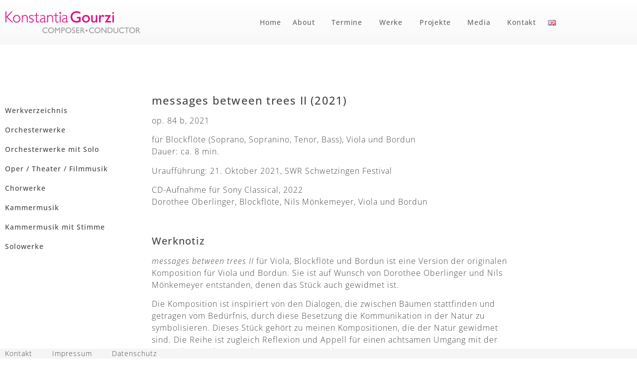

--- FILE ---
content_type: text/html; charset=UTF-8
request_url: https://konstantiagourzi.com/op-84b-messages-between-trees-2021/
body_size: 18192
content:
<!doctype html>
<html lang="de-DE">
<head>
	<meta charset="UTF-8">
	<meta name="viewport" content="width=device-width, initial-scale=1">
	<link rel="profile" href="https://gmpg.org/xfn/11">
	<meta name='robots' content='index, follow, max-image-preview:large, max-snippet:-1, max-video-preview:-1' />

	<!-- This site is optimized with the Yoast SEO plugin v26.8 - https://yoast.com/product/yoast-seo-wordpress/ -->
	<title>op. 84b: messages between trees II (2021) - Konstantia Gourzi</title>
	<link rel="canonical" href="https://konstantiagourzi.com/op-84b-messages-between-trees-2021/" />
	<meta property="og:locale" content="de_DE" />
	<meta property="og:type" content="article" />
	<meta property="og:title" content="op. 84b: messages between trees II (2021) - Konstantia Gourzi" />
	<meta property="og:description" content="Für Viola, Blockflöte und Bordun. Dauer: ca. 8 min." />
	<meta property="og:url" content="https://konstantiagourzi.com/op-84b-messages-between-trees-2021/" />
	<meta property="og:site_name" content="Konstantia Gourzi" />
	<meta property="article:published_time" content="2023-09-02T11:30:00+00:00" />
	<meta property="article:modified_time" content="2024-05-31T15:53:28+00:00" />
	<meta property="og:image" content="https://konstantiagourzi.com/wp-content/uploads/2020/11/messages_between_trees_2-1-1024x685.jpg" />
	<meta name="author" content="John Blomfeld" />
	<meta name="twitter:card" content="summary_large_image" />
	<meta name="twitter:label1" content="Geschrieben von" />
	<meta name="twitter:data1" content="John Blomfeld" />
	<meta name="twitter:label2" content="Geschätzte Lesezeit" />
	<meta name="twitter:data2" content="2 Minuten" />
	<script type="application/ld+json" class="yoast-schema-graph">{"@context":"https://schema.org","@graph":[{"@type":"Article","@id":"https://konstantiagourzi.com/op-84b-messages-between-trees-2021/#article","isPartOf":{"@id":"https://konstantiagourzi.com/op-84b-messages-between-trees-2021/"},"author":{"name":"John Blomfeld","@id":"https://konstantiagourzi.com/#/schema/person/80293a850f412314253b346dc09f17b2"},"headline":"op. 84b: messages between trees II (2021)","datePublished":"2023-09-02T11:30:00+00:00","dateModified":"2024-05-31T15:53:28+00:00","mainEntityOfPage":{"@id":"https://konstantiagourzi.com/op-84b-messages-between-trees-2021/"},"wordCount":304,"publisher":{"@id":"https://konstantiagourzi.com/#/schema/person/33d6130fe31e9da5de73fe843bce5d04"},"image":{"@id":"https://konstantiagourzi.com/op-84b-messages-between-trees-2021/#primaryimage"},"thumbnailUrl":"https://konstantiagourzi.com/wp-content/uploads/2020/11/messages_between_trees_2-1-1024x685.jpg","articleSection":["Kammermusik","Werke"],"inLanguage":"de"},{"@type":"WebPage","@id":"https://konstantiagourzi.com/op-84b-messages-between-trees-2021/","url":"https://konstantiagourzi.com/op-84b-messages-between-trees-2021/","name":"op. 84b: messages between trees II (2021) - Konstantia Gourzi","isPartOf":{"@id":"https://konstantiagourzi.com/#website"},"primaryImageOfPage":{"@id":"https://konstantiagourzi.com/op-84b-messages-between-trees-2021/#primaryimage"},"image":{"@id":"https://konstantiagourzi.com/op-84b-messages-between-trees-2021/#primaryimage"},"thumbnailUrl":"https://konstantiagourzi.com/wp-content/uploads/2020/11/messages_between_trees_2-1-1024x685.jpg","datePublished":"2023-09-02T11:30:00+00:00","dateModified":"2024-05-31T15:53:28+00:00","breadcrumb":{"@id":"https://konstantiagourzi.com/op-84b-messages-between-trees-2021/#breadcrumb"},"inLanguage":"de","potentialAction":[{"@type":"ReadAction","target":["https://konstantiagourzi.com/op-84b-messages-between-trees-2021/"]}]},{"@type":"ImageObject","inLanguage":"de","@id":"https://konstantiagourzi.com/op-84b-messages-between-trees-2021/#primaryimage","url":"","contentUrl":""},{"@type":"BreadcrumbList","@id":"https://konstantiagourzi.com/op-84b-messages-between-trees-2021/#breadcrumb","itemListElement":[{"@type":"ListItem","position":1,"name":"Startseite","item":"https://konstantiagourzi.com/"},{"@type":"ListItem","position":2,"name":"op. 84b: messages between trees II (2021)"}]},{"@type":"WebSite","@id":"https://konstantiagourzi.com/#website","url":"https://konstantiagourzi.com/","name":"Konstantia Gourzi","description":"Dirigentin und Komponistin","publisher":{"@id":"https://konstantiagourzi.com/#/schema/person/33d6130fe31e9da5de73fe843bce5d04"},"potentialAction":[{"@type":"SearchAction","target":{"@type":"EntryPoint","urlTemplate":"https://konstantiagourzi.com/?s={search_term_string}"},"query-input":{"@type":"PropertyValueSpecification","valueRequired":true,"valueName":"search_term_string"}}],"inLanguage":"de"},{"@type":["Person","Organization"],"@id":"https://konstantiagourzi.com/#/schema/person/33d6130fe31e9da5de73fe843bce5d04","name":"Konstantia Gourzi","image":{"@type":"ImageObject","inLanguage":"de","@id":"https://konstantiagourzi.com/#/schema/person/image/","url":"https://konstantiagourzi.com/wp-content/uploads/konstantia-gourzi-composer-conductor-v4-neu.png","contentUrl":"https://konstantiagourzi.com/wp-content/uploads/konstantia-gourzi-composer-conductor-v4-neu.png","width":780,"height":140,"caption":"Konstantia Gourzi"},"logo":{"@id":"https://konstantiagourzi.com/#/schema/person/image/"}},{"@type":"Person","@id":"https://konstantiagourzi.com/#/schema/person/80293a850f412314253b346dc09f17b2","name":"John Blomfeld","image":{"@type":"ImageObject","inLanguage":"de","@id":"https://konstantiagourzi.com/#/schema/person/image/","url":"https://secure.gravatar.com/avatar/3fd6153717cbe7ceb5ac7d57b745884d0ee2ac63eaf60d79bead658d2e435841?s=96&d=mm&r=g","contentUrl":"https://secure.gravatar.com/avatar/3fd6153717cbe7ceb5ac7d57b745884d0ee2ac63eaf60d79bead658d2e435841?s=96&d=mm&r=g","caption":"John Blomfeld"},"sameAs":["https://konstantiagourzi.com"],"url":"https://konstantiagourzi.com/author/john-blomfeld/"}]}</script>
	<!-- / Yoast SEO plugin. -->


<link rel='dns-prefetch' href='//www.googletagmanager.com' />
<link rel="alternate" type="application/rss+xml" title="Konstantia Gourzi &raquo; Feed" href="https://konstantiagourzi.com/feed/" />
<link rel="alternate" type="application/rss+xml" title="Konstantia Gourzi &raquo; Kommentar-Feed" href="https://konstantiagourzi.com/comments/feed/" />
<link rel="alternate" title="oEmbed (JSON)" type="application/json+oembed" href="https://konstantiagourzi.com/wp-json/oembed/1.0/embed?url=https%3A%2F%2Fkonstantiagourzi.com%2Fop-84b-messages-between-trees-2021%2F&#038;lang=de" />
<link rel="alternate" title="oEmbed (XML)" type="text/xml+oembed" href="https://konstantiagourzi.com/wp-json/oembed/1.0/embed?url=https%3A%2F%2Fkonstantiagourzi.com%2Fop-84b-messages-between-trees-2021%2F&#038;format=xml&#038;lang=de" />
<style id='wp-img-auto-sizes-contain-inline-css'>
img:is([sizes=auto i],[sizes^="auto," i]){contain-intrinsic-size:3000px 1500px}
/*# sourceURL=wp-img-auto-sizes-contain-inline-css */
</style>
<style id='wp-emoji-styles-inline-css'>

	img.wp-smiley, img.emoji {
		display: inline !important;
		border: none !important;
		box-shadow: none !important;
		height: 1em !important;
		width: 1em !important;
		margin: 0 0.07em !important;
		vertical-align: -0.1em !important;
		background: none !important;
		padding: 0 !important;
	}
/*# sourceURL=wp-emoji-styles-inline-css */
</style>
<style id='global-styles-inline-css'>
:root{--wp--preset--aspect-ratio--square: 1;--wp--preset--aspect-ratio--4-3: 4/3;--wp--preset--aspect-ratio--3-4: 3/4;--wp--preset--aspect-ratio--3-2: 3/2;--wp--preset--aspect-ratio--2-3: 2/3;--wp--preset--aspect-ratio--16-9: 16/9;--wp--preset--aspect-ratio--9-16: 9/16;--wp--preset--color--black: #000000;--wp--preset--color--cyan-bluish-gray: #abb8c3;--wp--preset--color--white: #ffffff;--wp--preset--color--pale-pink: #f78da7;--wp--preset--color--vivid-red: #cf2e2e;--wp--preset--color--luminous-vivid-orange: #ff6900;--wp--preset--color--luminous-vivid-amber: #fcb900;--wp--preset--color--light-green-cyan: #7bdcb5;--wp--preset--color--vivid-green-cyan: #00d084;--wp--preset--color--pale-cyan-blue: #8ed1fc;--wp--preset--color--vivid-cyan-blue: #0693e3;--wp--preset--color--vivid-purple: #9b51e0;--wp--preset--gradient--vivid-cyan-blue-to-vivid-purple: linear-gradient(135deg,rgb(6,147,227) 0%,rgb(155,81,224) 100%);--wp--preset--gradient--light-green-cyan-to-vivid-green-cyan: linear-gradient(135deg,rgb(122,220,180) 0%,rgb(0,208,130) 100%);--wp--preset--gradient--luminous-vivid-amber-to-luminous-vivid-orange: linear-gradient(135deg,rgb(252,185,0) 0%,rgb(255,105,0) 100%);--wp--preset--gradient--luminous-vivid-orange-to-vivid-red: linear-gradient(135deg,rgb(255,105,0) 0%,rgb(207,46,46) 100%);--wp--preset--gradient--very-light-gray-to-cyan-bluish-gray: linear-gradient(135deg,rgb(238,238,238) 0%,rgb(169,184,195) 100%);--wp--preset--gradient--cool-to-warm-spectrum: linear-gradient(135deg,rgb(74,234,220) 0%,rgb(151,120,209) 20%,rgb(207,42,186) 40%,rgb(238,44,130) 60%,rgb(251,105,98) 80%,rgb(254,248,76) 100%);--wp--preset--gradient--blush-light-purple: linear-gradient(135deg,rgb(255,206,236) 0%,rgb(152,150,240) 100%);--wp--preset--gradient--blush-bordeaux: linear-gradient(135deg,rgb(254,205,165) 0%,rgb(254,45,45) 50%,rgb(107,0,62) 100%);--wp--preset--gradient--luminous-dusk: linear-gradient(135deg,rgb(255,203,112) 0%,rgb(199,81,192) 50%,rgb(65,88,208) 100%);--wp--preset--gradient--pale-ocean: linear-gradient(135deg,rgb(255,245,203) 0%,rgb(182,227,212) 50%,rgb(51,167,181) 100%);--wp--preset--gradient--electric-grass: linear-gradient(135deg,rgb(202,248,128) 0%,rgb(113,206,126) 100%);--wp--preset--gradient--midnight: linear-gradient(135deg,rgb(2,3,129) 0%,rgb(40,116,252) 100%);--wp--preset--font-size--small: 13px;--wp--preset--font-size--medium: 20px;--wp--preset--font-size--large: 36px;--wp--preset--font-size--x-large: 42px;--wp--preset--spacing--20: 0.44rem;--wp--preset--spacing--30: 0.67rem;--wp--preset--spacing--40: 1rem;--wp--preset--spacing--50: 1.5rem;--wp--preset--spacing--60: 2.25rem;--wp--preset--spacing--70: 3.38rem;--wp--preset--spacing--80: 5.06rem;--wp--preset--shadow--natural: 6px 6px 9px rgba(0, 0, 0, 0.2);--wp--preset--shadow--deep: 12px 12px 50px rgba(0, 0, 0, 0.4);--wp--preset--shadow--sharp: 6px 6px 0px rgba(0, 0, 0, 0.2);--wp--preset--shadow--outlined: 6px 6px 0px -3px rgb(255, 255, 255), 6px 6px rgb(0, 0, 0);--wp--preset--shadow--crisp: 6px 6px 0px rgb(0, 0, 0);}:root { --wp--style--global--content-size: 800px;--wp--style--global--wide-size: 1200px; }:where(body) { margin: 0; }.wp-site-blocks > .alignleft { float: left; margin-right: 2em; }.wp-site-blocks > .alignright { float: right; margin-left: 2em; }.wp-site-blocks > .aligncenter { justify-content: center; margin-left: auto; margin-right: auto; }:where(.wp-site-blocks) > * { margin-block-start: 24px; margin-block-end: 0; }:where(.wp-site-blocks) > :first-child { margin-block-start: 0; }:where(.wp-site-blocks) > :last-child { margin-block-end: 0; }:root { --wp--style--block-gap: 24px; }:root :where(.is-layout-flow) > :first-child{margin-block-start: 0;}:root :where(.is-layout-flow) > :last-child{margin-block-end: 0;}:root :where(.is-layout-flow) > *{margin-block-start: 24px;margin-block-end: 0;}:root :where(.is-layout-constrained) > :first-child{margin-block-start: 0;}:root :where(.is-layout-constrained) > :last-child{margin-block-end: 0;}:root :where(.is-layout-constrained) > *{margin-block-start: 24px;margin-block-end: 0;}:root :where(.is-layout-flex){gap: 24px;}:root :where(.is-layout-grid){gap: 24px;}.is-layout-flow > .alignleft{float: left;margin-inline-start: 0;margin-inline-end: 2em;}.is-layout-flow > .alignright{float: right;margin-inline-start: 2em;margin-inline-end: 0;}.is-layout-flow > .aligncenter{margin-left: auto !important;margin-right: auto !important;}.is-layout-constrained > .alignleft{float: left;margin-inline-start: 0;margin-inline-end: 2em;}.is-layout-constrained > .alignright{float: right;margin-inline-start: 2em;margin-inline-end: 0;}.is-layout-constrained > .aligncenter{margin-left: auto !important;margin-right: auto !important;}.is-layout-constrained > :where(:not(.alignleft):not(.alignright):not(.alignfull)){max-width: var(--wp--style--global--content-size);margin-left: auto !important;margin-right: auto !important;}.is-layout-constrained > .alignwide{max-width: var(--wp--style--global--wide-size);}body .is-layout-flex{display: flex;}.is-layout-flex{flex-wrap: wrap;align-items: center;}.is-layout-flex > :is(*, div){margin: 0;}body .is-layout-grid{display: grid;}.is-layout-grid > :is(*, div){margin: 0;}body{padding-top: 0px;padding-right: 0px;padding-bottom: 0px;padding-left: 0px;}a:where(:not(.wp-element-button)){text-decoration: underline;}:root :where(.wp-element-button, .wp-block-button__link){background-color: #32373c;border-width: 0;color: #fff;font-family: inherit;font-size: inherit;font-style: inherit;font-weight: inherit;letter-spacing: inherit;line-height: inherit;padding-top: calc(0.667em + 2px);padding-right: calc(1.333em + 2px);padding-bottom: calc(0.667em + 2px);padding-left: calc(1.333em + 2px);text-decoration: none;text-transform: inherit;}.has-black-color{color: var(--wp--preset--color--black) !important;}.has-cyan-bluish-gray-color{color: var(--wp--preset--color--cyan-bluish-gray) !important;}.has-white-color{color: var(--wp--preset--color--white) !important;}.has-pale-pink-color{color: var(--wp--preset--color--pale-pink) !important;}.has-vivid-red-color{color: var(--wp--preset--color--vivid-red) !important;}.has-luminous-vivid-orange-color{color: var(--wp--preset--color--luminous-vivid-orange) !important;}.has-luminous-vivid-amber-color{color: var(--wp--preset--color--luminous-vivid-amber) !important;}.has-light-green-cyan-color{color: var(--wp--preset--color--light-green-cyan) !important;}.has-vivid-green-cyan-color{color: var(--wp--preset--color--vivid-green-cyan) !important;}.has-pale-cyan-blue-color{color: var(--wp--preset--color--pale-cyan-blue) !important;}.has-vivid-cyan-blue-color{color: var(--wp--preset--color--vivid-cyan-blue) !important;}.has-vivid-purple-color{color: var(--wp--preset--color--vivid-purple) !important;}.has-black-background-color{background-color: var(--wp--preset--color--black) !important;}.has-cyan-bluish-gray-background-color{background-color: var(--wp--preset--color--cyan-bluish-gray) !important;}.has-white-background-color{background-color: var(--wp--preset--color--white) !important;}.has-pale-pink-background-color{background-color: var(--wp--preset--color--pale-pink) !important;}.has-vivid-red-background-color{background-color: var(--wp--preset--color--vivid-red) !important;}.has-luminous-vivid-orange-background-color{background-color: var(--wp--preset--color--luminous-vivid-orange) !important;}.has-luminous-vivid-amber-background-color{background-color: var(--wp--preset--color--luminous-vivid-amber) !important;}.has-light-green-cyan-background-color{background-color: var(--wp--preset--color--light-green-cyan) !important;}.has-vivid-green-cyan-background-color{background-color: var(--wp--preset--color--vivid-green-cyan) !important;}.has-pale-cyan-blue-background-color{background-color: var(--wp--preset--color--pale-cyan-blue) !important;}.has-vivid-cyan-blue-background-color{background-color: var(--wp--preset--color--vivid-cyan-blue) !important;}.has-vivid-purple-background-color{background-color: var(--wp--preset--color--vivid-purple) !important;}.has-black-border-color{border-color: var(--wp--preset--color--black) !important;}.has-cyan-bluish-gray-border-color{border-color: var(--wp--preset--color--cyan-bluish-gray) !important;}.has-white-border-color{border-color: var(--wp--preset--color--white) !important;}.has-pale-pink-border-color{border-color: var(--wp--preset--color--pale-pink) !important;}.has-vivid-red-border-color{border-color: var(--wp--preset--color--vivid-red) !important;}.has-luminous-vivid-orange-border-color{border-color: var(--wp--preset--color--luminous-vivid-orange) !important;}.has-luminous-vivid-amber-border-color{border-color: var(--wp--preset--color--luminous-vivid-amber) !important;}.has-light-green-cyan-border-color{border-color: var(--wp--preset--color--light-green-cyan) !important;}.has-vivid-green-cyan-border-color{border-color: var(--wp--preset--color--vivid-green-cyan) !important;}.has-pale-cyan-blue-border-color{border-color: var(--wp--preset--color--pale-cyan-blue) !important;}.has-vivid-cyan-blue-border-color{border-color: var(--wp--preset--color--vivid-cyan-blue) !important;}.has-vivid-purple-border-color{border-color: var(--wp--preset--color--vivid-purple) !important;}.has-vivid-cyan-blue-to-vivid-purple-gradient-background{background: var(--wp--preset--gradient--vivid-cyan-blue-to-vivid-purple) !important;}.has-light-green-cyan-to-vivid-green-cyan-gradient-background{background: var(--wp--preset--gradient--light-green-cyan-to-vivid-green-cyan) !important;}.has-luminous-vivid-amber-to-luminous-vivid-orange-gradient-background{background: var(--wp--preset--gradient--luminous-vivid-amber-to-luminous-vivid-orange) !important;}.has-luminous-vivid-orange-to-vivid-red-gradient-background{background: var(--wp--preset--gradient--luminous-vivid-orange-to-vivid-red) !important;}.has-very-light-gray-to-cyan-bluish-gray-gradient-background{background: var(--wp--preset--gradient--very-light-gray-to-cyan-bluish-gray) !important;}.has-cool-to-warm-spectrum-gradient-background{background: var(--wp--preset--gradient--cool-to-warm-spectrum) !important;}.has-blush-light-purple-gradient-background{background: var(--wp--preset--gradient--blush-light-purple) !important;}.has-blush-bordeaux-gradient-background{background: var(--wp--preset--gradient--blush-bordeaux) !important;}.has-luminous-dusk-gradient-background{background: var(--wp--preset--gradient--luminous-dusk) !important;}.has-pale-ocean-gradient-background{background: var(--wp--preset--gradient--pale-ocean) !important;}.has-electric-grass-gradient-background{background: var(--wp--preset--gradient--electric-grass) !important;}.has-midnight-gradient-background{background: var(--wp--preset--gradient--midnight) !important;}.has-small-font-size{font-size: var(--wp--preset--font-size--small) !important;}.has-medium-font-size{font-size: var(--wp--preset--font-size--medium) !important;}.has-large-font-size{font-size: var(--wp--preset--font-size--large) !important;}.has-x-large-font-size{font-size: var(--wp--preset--font-size--x-large) !important;}
:root :where(.wp-block-pullquote){font-size: 1.5em;line-height: 1.6;}
/*# sourceURL=global-styles-inline-css */
</style>
<link rel='stylesheet' id='cmplz-general-css' href='https://konstantiagourzi.com/wp-content/plugins/complianz-gdpr/assets/css/cookieblocker.min.css?ver=1765981977' media='all' />
<link rel='stylesheet' id='parent-style-css' href='https://konstantiagourzi.com/wp-content/themes/hello-elementor/style.css?ver=6.9' media='all' />
<link rel='stylesheet' id='child-style-css' href='https://konstantiagourzi.com/wp-content/themes/golden-shadows/style.css?ver=6.9' media='all' />
<link rel='stylesheet' id='hello-elementor-css' href='https://konstantiagourzi.com/wp-content/themes/hello-elementor/assets/css/reset.css?ver=3.4.6' media='all' />
<link rel='stylesheet' id='hello-elementor-theme-style-css' href='https://konstantiagourzi.com/wp-content/themes/hello-elementor/assets/css/theme.css?ver=3.4.6' media='all' />
<link rel='stylesheet' id='hello-elementor-header-footer-css' href='https://konstantiagourzi.com/wp-content/themes/hello-elementor/assets/css/header-footer.css?ver=3.4.6' media='all' />
<link rel='stylesheet' id='elementor-frontend-css' href='https://konstantiagourzi.com/wp-content/plugins/elementor/assets/css/frontend.min.css?ver=3.34.2' media='all' />
<link rel='stylesheet' id='elementor-post-6-css' href='https://konstantiagourzi.com/wp-content/uploads/elementor/css/post-6.css?ver=1769178932' media='all' />
<link rel='stylesheet' id='widget-image-css' href='https://konstantiagourzi.com/wp-content/plugins/elementor/assets/css/widget-image.min.css?ver=3.34.2' media='all' />
<link rel='stylesheet' id='widget-nav-menu-css' href='https://konstantiagourzi.com/wp-content/plugins/elementor-pro/assets/css/widget-nav-menu.min.css?ver=3.34.2' media='all' />
<link rel='stylesheet' id='e-sticky-css' href='https://konstantiagourzi.com/wp-content/plugins/elementor-pro/assets/css/modules/sticky.min.css?ver=3.34.2' media='all' />
<link rel='stylesheet' id='widget-spacer-css' href='https://konstantiagourzi.com/wp-content/plugins/elementor/assets/css/widget-spacer.min.css?ver=3.34.2' media='all' />
<link rel='stylesheet' id='elementor-icons-css' href='https://konstantiagourzi.com/wp-content/plugins/elementor/assets/lib/eicons/css/elementor-icons.min.css?ver=5.46.0' media='all' />
<link rel='stylesheet' id='elementor-post-9678-css' href='https://konstantiagourzi.com/wp-content/uploads/elementor/css/post-9678.css?ver=1769205750' media='all' />
<link rel='stylesheet' id='elementor-post-41-css' href='https://konstantiagourzi.com/wp-content/uploads/elementor/css/post-41.css?ver=1769178932' media='all' />
<link rel='stylesheet' id='elementor-post-45-css' href='https://konstantiagourzi.com/wp-content/uploads/elementor/css/post-45.css?ver=1769178932' media='all' />
<link rel='stylesheet' id='elementor-post-10952-css' href='https://konstantiagourzi.com/wp-content/uploads/elementor/css/post-10952.css?ver=1769179432' media='all' />
<link rel='stylesheet' id='elementor-icons-shared-0-css' href='https://konstantiagourzi.com/wp-content/plugins/elementor/assets/lib/font-awesome/css/fontawesome.min.css?ver=5.15.3' media='all' />
<link rel='stylesheet' id='elementor-icons-fa-solid-css' href='https://konstantiagourzi.com/wp-content/plugins/elementor/assets/lib/font-awesome/css/solid.min.css?ver=5.15.3' media='all' />
<script src="https://konstantiagourzi.com/wp-includes/js/jquery/jquery.min.js?ver=3.7.1" id="jquery-core-js"></script>
<script src="https://konstantiagourzi.com/wp-includes/js/jquery/jquery-migrate.min.js?ver=3.4.1" id="jquery-migrate-js"></script>
<link rel="https://api.w.org/" href="https://konstantiagourzi.com/wp-json/" /><link rel="alternate" title="JSON" type="application/json" href="https://konstantiagourzi.com/wp-json/wp/v2/posts/9678" /><link rel="EditURI" type="application/rsd+xml" title="RSD" href="https://konstantiagourzi.com/xmlrpc.php?rsd" />
<meta name="generator" content="WordPress 6.9" />
<link rel='shortlink' href='https://konstantiagourzi.com/?p=9678' />

		<!-- GA Google Analytics @ https://m0n.co/ga -->
		<script async src="https://www.googletagmanager.com/gtag/js?id=G-XG0ZGSDZKP"></script>
		<script>
			window.dataLayer = window.dataLayer || [];
			function gtag(){dataLayer.push(arguments);}
			gtag('js', new Date());
			gtag('config', 'G-XG0ZGSDZKP');
		</script>

	<meta name="generator" content="Site Kit by Google 1.151.0" /><meta name="description" content="Für Viola, Blockflöte und Bordun. Dauer: ca. 8 min.">
<meta name="generator" content="Elementor 3.34.2; features: additional_custom_breakpoints; settings: css_print_method-external, google_font-enabled, font_display-swap">
			<style>
				.e-con.e-parent:nth-of-type(n+4):not(.e-lazyloaded):not(.e-no-lazyload),
				.e-con.e-parent:nth-of-type(n+4):not(.e-lazyloaded):not(.e-no-lazyload) * {
					background-image: none !important;
				}
				@media screen and (max-height: 1024px) {
					.e-con.e-parent:nth-of-type(n+3):not(.e-lazyloaded):not(.e-no-lazyload),
					.e-con.e-parent:nth-of-type(n+3):not(.e-lazyloaded):not(.e-no-lazyload) * {
						background-image: none !important;
					}
				}
				@media screen and (max-height: 640px) {
					.e-con.e-parent:nth-of-type(n+2):not(.e-lazyloaded):not(.e-no-lazyload),
					.e-con.e-parent:nth-of-type(n+2):not(.e-lazyloaded):not(.e-no-lazyload) * {
						background-image: none !important;
					}
				}
			</style>
			<link rel="icon" href="https://konstantiagourzi.com/wp-content/uploads/cropped-kg-32x32.png" sizes="32x32" />
<link rel="icon" href="https://konstantiagourzi.com/wp-content/uploads/cropped-kg-192x192.png" sizes="192x192" />
<link rel="apple-touch-icon" href="https://konstantiagourzi.com/wp-content/uploads/cropped-kg-180x180.png" />
<meta name="msapplication-TileImage" content="https://konstantiagourzi.com/wp-content/uploads/cropped-kg-270x270.png" />
</head>
<body data-cmplz=1 class="wp-singular post-template-default single single-post postid-9678 single-format-standard wp-custom-logo wp-embed-responsive wp-theme-hello-elementor wp-child-theme-golden-shadows hello-elementor-default elementor-default elementor-kit-6 elementor-page elementor-page-9678 elementor-page-10952">


<a class="skip-link screen-reader-text" href="#content">Zum Inhalt springen</a>

		<header data-elementor-type="header" data-elementor-id="41" class="elementor elementor-41 elementor-location-header" data-elementor-post-type="elementor_library">
					<section class="elementor-section elementor-top-section elementor-element elementor-element-a6802df elementor-section-height-min-height elementor-section-boxed elementor-section-height-default elementor-section-items-middle" data-id="a6802df" data-element_type="section" data-settings="{&quot;background_background&quot;:&quot;gradient&quot;}">
						<div class="elementor-container elementor-column-gap-default">
					<div class="elementor-column elementor-col-50 elementor-top-column elementor-element elementor-element-791cb6c" data-id="791cb6c" data-element_type="column">
			<div class="elementor-widget-wrap elementor-element-populated">
						<div class="elementor-element elementor-element-f10a8b6 elementor-widget elementor-widget-theme-site-logo elementor-widget-image" data-id="f10a8b6" data-element_type="widget" data-widget_type="theme-site-logo.default">
				<div class="elementor-widget-container">
											<a href="https://konstantiagourzi.com">
			<img width="780" height="140" src="https://konstantiagourzi.com/wp-content/uploads/konstantia-gourzi-composer-conductor-v4-neu.png" class="attachment-full size-full wp-image-696" alt="Konstantia Gourzi – Dirigentin und Komponistin" srcset="https://konstantiagourzi.com/wp-content/uploads/konstantia-gourzi-composer-conductor-v4-neu.png 780w, https://konstantiagourzi.com/wp-content/uploads/konstantia-gourzi-composer-conductor-v4-neu-300x54.png 300w, https://konstantiagourzi.com/wp-content/uploads/konstantia-gourzi-composer-conductor-v4-neu-768x138.png 768w" sizes="(max-width: 780px) 100vw, 780px" />				</a>
											</div>
				</div>
					</div>
		</div>
				<div class="elementor-column elementor-col-50 elementor-top-column elementor-element elementor-element-3a9dfce" data-id="3a9dfce" data-element_type="column">
			<div class="elementor-widget-wrap elementor-element-populated">
						<div class="elementor-element elementor-element-3df9ee3 elementor-nav-menu__align-end elementor-nav-menu--stretch elementor-nav-menu--dropdown-tablet elementor-nav-menu__text-align-aside elementor-nav-menu--toggle elementor-nav-menu--burger elementor-widget elementor-widget-nav-menu" data-id="3df9ee3" data-element_type="widget" data-settings="{&quot;submenu_icon&quot;:{&quot;value&quot;:&quot;&lt;i class=\&quot;\&quot; aria-hidden=\&quot;true\&quot;&gt;&lt;\/i&gt;&quot;,&quot;library&quot;:&quot;&quot;},&quot;full_width&quot;:&quot;stretch&quot;,&quot;layout&quot;:&quot;horizontal&quot;,&quot;toggle&quot;:&quot;burger&quot;}" data-widget_type="nav-menu.default">
				<div class="elementor-widget-container">
								<nav aria-label="Menü" class="elementor-nav-menu--main elementor-nav-menu__container elementor-nav-menu--layout-horizontal e--pointer-none">
				<ul id="menu-1-3df9ee3" class="elementor-nav-menu"><li class="menu-item menu-item-type-post_type menu-item-object-page menu-item-home menu-item-19707"><a href="https://konstantiagourzi.com/" class="elementor-item">Home</a></li>
<li class="menu-item menu-item-type-post_type menu-item-object-page menu-item-has-children menu-item-10311"><a href="https://konstantiagourzi.com/kurzbiographie/" class="elementor-item">About</a>
<ul class="sub-menu elementor-nav-menu--dropdown">
	<li class="menu-item menu-item-type-post_type menu-item-object-page menu-item-19690"><a href="https://konstantiagourzi.com/kurzbiographie/" class="elementor-sub-item">Kurzbiografie</a></li>
	<li class="menu-item menu-item-type-post_type menu-item-object-page menu-item-19691"><a href="https://konstantiagourzi.com/langbiografie-konstantia-gourzi/" class="elementor-sub-item">Langbiografie</a></li>
	<li class="menu-item menu-item-type-post_type menu-item-object-page menu-item-19692"><a href="https://konstantiagourzi.com/essay/" class="elementor-sub-item">Essay</a></li>
</ul>
</li>
<li class="menu-item menu-item-type-post_type menu-item-object-page menu-item-has-children menu-item-10312"><a href="https://konstantiagourzi.com/termine/" class="elementor-item">Termine</a>
<ul class="sub-menu elementor-nav-menu--dropdown">
	<li class="menu-item menu-item-type-post_type menu-item-object-page menu-item-12028"><a href="https://konstantiagourzi.com/termine/" class="elementor-sub-item">Aktuelle Termine</a></li>
	<li class="menu-item menu-item-type-post_type menu-item-object-page menu-item-27251"><a href="https://konstantiagourzi.com/archiv-2024/" class="elementor-sub-item">Archiv</a></li>
</ul>
</li>
<li class="menu-item menu-item-type-post_type menu-item-object-page menu-item-has-children menu-item-10313"><a href="https://konstantiagourzi.com/werkliste/" class="elementor-item">Werke</a>
<ul class="sub-menu elementor-nav-menu--dropdown">
	<li class="menu-item menu-item-type-post_type menu-item-object-page menu-item-13002"><a href="https://konstantiagourzi.com/werkliste/alle-werke/" class="elementor-sub-item">Werkverzeichnis</a></li>
	<li class="menu-item menu-item-type-post_type menu-item-object-page menu-item-10317"><a href="https://konstantiagourzi.com/werkliste/orchesterwerke/" class="elementor-sub-item">Orchesterwerke</a></li>
	<li class="menu-item menu-item-type-post_type menu-item-object-page menu-item-10326"><a href="https://konstantiagourzi.com/werkliste/orchesterwerke-solo/" class="elementor-sub-item">Orchesterwerke mit Soloinstrumenten</a></li>
	<li class="menu-item menu-item-type-post_type menu-item-object-page menu-item-10325"><a href="https://konstantiagourzi.com/werkliste/oper-theater-filmmusik/" class="elementor-sub-item">Oper / Theater / Filmmusik</a></li>
	<li class="menu-item menu-item-type-post_type menu-item-object-page menu-item-10321"><a href="https://konstantiagourzi.com/werkliste/chorwerke/" class="elementor-sub-item">Chorwerke</a></li>
	<li class="menu-item menu-item-type-post_type menu-item-object-page menu-item-10319"><a href="https://konstantiagourzi.com/werkliste/kammermusik/" class="elementor-sub-item">Kammermusik</a></li>
	<li class="menu-item menu-item-type-post_type menu-item-object-page menu-item-10320"><a href="https://konstantiagourzi.com/werkliste/kammermusik-und-stimme/" class="elementor-sub-item">Kammermusik mit Stimme</a></li>
	<li class="menu-item menu-item-type-post_type menu-item-object-page menu-item-10324"><a href="https://konstantiagourzi.com/werkliste/solowerke/" class="elementor-sub-item">Solowerke</a></li>
</ul>
</li>
<li class="menu-item menu-item-type-post_type menu-item-object-page menu-item-has-children menu-item-10314"><a href="https://konstantiagourzi.com/projekte/" class="elementor-item">Projekte</a>
<ul class="sub-menu elementor-nav-menu--dropdown">
	<li class="menu-item menu-item-type-post_type menu-item-object-page menu-item-10346"><a href="https://konstantiagourzi.com/projekte/ensembles/" class="elementor-sub-item">Ensembles</a></li>
	<li class="menu-item menu-item-type-post_type menu-item-object-page menu-item-10347"><a href="https://konstantiagourzi.com/projekte/konzertreihen/" class="elementor-sub-item">Konzertreihen</a></li>
	<li class="menu-item menu-item-type-post_type menu-item-object-page menu-item-10348"><a href="https://konstantiagourzi.com/projekte/musik-und-andere-kuenste/" class="elementor-sub-item">Musik und andere Künste</a></li>
	<li class="menu-item menu-item-type-post_type menu-item-object-page menu-item-10350"><a href="https://konstantiagourzi.com/projekte/klassik-im-dialog/" class="elementor-sub-item">Klassik im Dialog</a></li>
	<li class="menu-item menu-item-type-post_type menu-item-object-page menu-item-10349"><a href="https://konstantiagourzi.com/projekte/education/" class="elementor-sub-item">Education</a></li>
</ul>
</li>
<li class="menu-item menu-item-type-post_type menu-item-object-page menu-item-has-children menu-item-10555"><a href="https://konstantiagourzi.com/media/" class="elementor-item">Media</a>
<ul class="sub-menu elementor-nav-menu--dropdown">
	<li class="menu-item menu-item-type-post_type menu-item-object-page menu-item-10682"><a href="https://konstantiagourzi.com/media/diskografie/" class="elementor-sub-item">Diskografie</a></li>
	<li class="menu-item menu-item-type-post_type menu-item-object-page menu-item-10827"><a href="https://konstantiagourzi.com/media/galerie/" class="elementor-sub-item">Galerie</a></li>
	<li class="menu-item menu-item-type-post_type menu-item-object-page menu-item-10686"><a href="https://konstantiagourzi.com/media/videos/" class="elementor-sub-item">Videos</a></li>
	<li class="menu-item menu-item-type-post_type menu-item-object-page menu-item-10685"><a href="https://konstantiagourzi.com/media/interviews/" class="elementor-sub-item">Interviews</a></li>
	<li class="menu-item menu-item-type-post_type menu-item-object-page menu-item-10684"><a href="https://konstantiagourzi.com/media/pressestimmen/" class="elementor-sub-item">Pressestimmen</a></li>
	<li class="menu-item menu-item-type-post_type menu-item-object-page menu-item-11851"><a href="https://konstantiagourzi.com/media/presse-download/" class="elementor-sub-item">Portraits</a></li>
</ul>
</li>
<li class="menu-item menu-item-type-post_type menu-item-object-page menu-item-10345"><a href="https://konstantiagourzi.com/kontakt/" class="elementor-item">Kontakt</a></li>
<li class="lang-item lang-item-45 lang-item-en no-translation lang-item-first menu-item menu-item-type-custom menu-item-object-custom menu-item-14779-en"><a href="https://konstantiagourzi.com/en/home-2/" hreflang="en-GB" lang="en-GB" class="elementor-item"><img loading="lazy" src="[data-uri]" alt="English" width="16" height="11" style="width: 16px; height: 11px;" /></a></li>
</ul>			</nav>
					<div class="elementor-menu-toggle" role="button" tabindex="0" aria-label="Menu Toggle" aria-expanded="false">
			<i aria-hidden="true" role="presentation" class="elementor-menu-toggle__icon--open eicon-menu-bar"></i><i aria-hidden="true" role="presentation" class="elementor-menu-toggle__icon--close eicon-close"></i>		</div>
					<nav class="elementor-nav-menu--dropdown elementor-nav-menu__container" aria-hidden="true">
				<ul id="menu-2-3df9ee3" class="elementor-nav-menu"><li class="menu-item menu-item-type-post_type menu-item-object-page menu-item-home menu-item-19707"><a href="https://konstantiagourzi.com/" class="elementor-item" tabindex="-1">Home</a></li>
<li class="menu-item menu-item-type-post_type menu-item-object-page menu-item-has-children menu-item-10311"><a href="https://konstantiagourzi.com/kurzbiographie/" class="elementor-item" tabindex="-1">About</a>
<ul class="sub-menu elementor-nav-menu--dropdown">
	<li class="menu-item menu-item-type-post_type menu-item-object-page menu-item-19690"><a href="https://konstantiagourzi.com/kurzbiographie/" class="elementor-sub-item" tabindex="-1">Kurzbiografie</a></li>
	<li class="menu-item menu-item-type-post_type menu-item-object-page menu-item-19691"><a href="https://konstantiagourzi.com/langbiografie-konstantia-gourzi/" class="elementor-sub-item" tabindex="-1">Langbiografie</a></li>
	<li class="menu-item menu-item-type-post_type menu-item-object-page menu-item-19692"><a href="https://konstantiagourzi.com/essay/" class="elementor-sub-item" tabindex="-1">Essay</a></li>
</ul>
</li>
<li class="menu-item menu-item-type-post_type menu-item-object-page menu-item-has-children menu-item-10312"><a href="https://konstantiagourzi.com/termine/" class="elementor-item" tabindex="-1">Termine</a>
<ul class="sub-menu elementor-nav-menu--dropdown">
	<li class="menu-item menu-item-type-post_type menu-item-object-page menu-item-12028"><a href="https://konstantiagourzi.com/termine/" class="elementor-sub-item" tabindex="-1">Aktuelle Termine</a></li>
	<li class="menu-item menu-item-type-post_type menu-item-object-page menu-item-27251"><a href="https://konstantiagourzi.com/archiv-2024/" class="elementor-sub-item" tabindex="-1">Archiv</a></li>
</ul>
</li>
<li class="menu-item menu-item-type-post_type menu-item-object-page menu-item-has-children menu-item-10313"><a href="https://konstantiagourzi.com/werkliste/" class="elementor-item" tabindex="-1">Werke</a>
<ul class="sub-menu elementor-nav-menu--dropdown">
	<li class="menu-item menu-item-type-post_type menu-item-object-page menu-item-13002"><a href="https://konstantiagourzi.com/werkliste/alle-werke/" class="elementor-sub-item" tabindex="-1">Werkverzeichnis</a></li>
	<li class="menu-item menu-item-type-post_type menu-item-object-page menu-item-10317"><a href="https://konstantiagourzi.com/werkliste/orchesterwerke/" class="elementor-sub-item" tabindex="-1">Orchesterwerke</a></li>
	<li class="menu-item menu-item-type-post_type menu-item-object-page menu-item-10326"><a href="https://konstantiagourzi.com/werkliste/orchesterwerke-solo/" class="elementor-sub-item" tabindex="-1">Orchesterwerke mit Soloinstrumenten</a></li>
	<li class="menu-item menu-item-type-post_type menu-item-object-page menu-item-10325"><a href="https://konstantiagourzi.com/werkliste/oper-theater-filmmusik/" class="elementor-sub-item" tabindex="-1">Oper / Theater / Filmmusik</a></li>
	<li class="menu-item menu-item-type-post_type menu-item-object-page menu-item-10321"><a href="https://konstantiagourzi.com/werkliste/chorwerke/" class="elementor-sub-item" tabindex="-1">Chorwerke</a></li>
	<li class="menu-item menu-item-type-post_type menu-item-object-page menu-item-10319"><a href="https://konstantiagourzi.com/werkliste/kammermusik/" class="elementor-sub-item" tabindex="-1">Kammermusik</a></li>
	<li class="menu-item menu-item-type-post_type menu-item-object-page menu-item-10320"><a href="https://konstantiagourzi.com/werkliste/kammermusik-und-stimme/" class="elementor-sub-item" tabindex="-1">Kammermusik mit Stimme</a></li>
	<li class="menu-item menu-item-type-post_type menu-item-object-page menu-item-10324"><a href="https://konstantiagourzi.com/werkliste/solowerke/" class="elementor-sub-item" tabindex="-1">Solowerke</a></li>
</ul>
</li>
<li class="menu-item menu-item-type-post_type menu-item-object-page menu-item-has-children menu-item-10314"><a href="https://konstantiagourzi.com/projekte/" class="elementor-item" tabindex="-1">Projekte</a>
<ul class="sub-menu elementor-nav-menu--dropdown">
	<li class="menu-item menu-item-type-post_type menu-item-object-page menu-item-10346"><a href="https://konstantiagourzi.com/projekte/ensembles/" class="elementor-sub-item" tabindex="-1">Ensembles</a></li>
	<li class="menu-item menu-item-type-post_type menu-item-object-page menu-item-10347"><a href="https://konstantiagourzi.com/projekte/konzertreihen/" class="elementor-sub-item" tabindex="-1">Konzertreihen</a></li>
	<li class="menu-item menu-item-type-post_type menu-item-object-page menu-item-10348"><a href="https://konstantiagourzi.com/projekte/musik-und-andere-kuenste/" class="elementor-sub-item" tabindex="-1">Musik und andere Künste</a></li>
	<li class="menu-item menu-item-type-post_type menu-item-object-page menu-item-10350"><a href="https://konstantiagourzi.com/projekte/klassik-im-dialog/" class="elementor-sub-item" tabindex="-1">Klassik im Dialog</a></li>
	<li class="menu-item menu-item-type-post_type menu-item-object-page menu-item-10349"><a href="https://konstantiagourzi.com/projekte/education/" class="elementor-sub-item" tabindex="-1">Education</a></li>
</ul>
</li>
<li class="menu-item menu-item-type-post_type menu-item-object-page menu-item-has-children menu-item-10555"><a href="https://konstantiagourzi.com/media/" class="elementor-item" tabindex="-1">Media</a>
<ul class="sub-menu elementor-nav-menu--dropdown">
	<li class="menu-item menu-item-type-post_type menu-item-object-page menu-item-10682"><a href="https://konstantiagourzi.com/media/diskografie/" class="elementor-sub-item" tabindex="-1">Diskografie</a></li>
	<li class="menu-item menu-item-type-post_type menu-item-object-page menu-item-10827"><a href="https://konstantiagourzi.com/media/galerie/" class="elementor-sub-item" tabindex="-1">Galerie</a></li>
	<li class="menu-item menu-item-type-post_type menu-item-object-page menu-item-10686"><a href="https://konstantiagourzi.com/media/videos/" class="elementor-sub-item" tabindex="-1">Videos</a></li>
	<li class="menu-item menu-item-type-post_type menu-item-object-page menu-item-10685"><a href="https://konstantiagourzi.com/media/interviews/" class="elementor-sub-item" tabindex="-1">Interviews</a></li>
	<li class="menu-item menu-item-type-post_type menu-item-object-page menu-item-10684"><a href="https://konstantiagourzi.com/media/pressestimmen/" class="elementor-sub-item" tabindex="-1">Pressestimmen</a></li>
	<li class="menu-item menu-item-type-post_type menu-item-object-page menu-item-11851"><a href="https://konstantiagourzi.com/media/presse-download/" class="elementor-sub-item" tabindex="-1">Portraits</a></li>
</ul>
</li>
<li class="menu-item menu-item-type-post_type menu-item-object-page menu-item-10345"><a href="https://konstantiagourzi.com/kontakt/" class="elementor-item" tabindex="-1">Kontakt</a></li>
<li class="lang-item lang-item-45 lang-item-en no-translation lang-item-first menu-item menu-item-type-custom menu-item-object-custom menu-item-14779-en"><a href="https://konstantiagourzi.com/en/home-2/" hreflang="en-GB" lang="en-GB" class="elementor-item" tabindex="-1"><img loading="lazy" src="[data-uri]" alt="English" width="16" height="11" style="width: 16px; height: 11px;" /></a></li>
</ul>			</nav>
						</div>
				</div>
					</div>
		</div>
					</div>
		</section>
				</header>
				<div data-elementor-type="single-post" data-elementor-id="10952" class="elementor elementor-10952 elementor-location-single post-9678 post type-post status-publish format-standard hentry category-kammermusik category-werke" data-elementor-post-type="elementor_library">
					<section class="elementor-section elementor-top-section elementor-element elementor-element-9d3d296 elementor-section-boxed elementor-section-height-default elementor-section-height-default" data-id="9d3d296" data-element_type="section">
						<div class="elementor-container elementor-column-gap-default">
					<div class="elementor-column elementor-col-100 elementor-top-column elementor-element elementor-element-cab5256" data-id="cab5256" data-element_type="column">
			<div class="elementor-widget-wrap elementor-element-populated">
						<div class="elementor-element elementor-element-f48aa28 elementor-widget elementor-widget-spacer" data-id="f48aa28" data-element_type="widget" data-widget_type="spacer.default">
				<div class="elementor-widget-container">
							<div class="elementor-spacer">
			<div class="elementor-spacer-inner"></div>
		</div>
						</div>
				</div>
					</div>
		</div>
					</div>
		</section>
				<section class="elementor-section elementor-top-section elementor-element elementor-element-134a9ee elementor-section-boxed elementor-section-height-default elementor-section-height-default" data-id="134a9ee" data-element_type="section">
						<div class="elementor-container elementor-column-gap-default">
					<div class="elementor-column elementor-col-50 elementor-top-column elementor-element elementor-element-2ac08c3" data-id="2ac08c3" data-element_type="column">
			<div class="elementor-widget-wrap elementor-element-populated">
						<div class="elementor-element elementor-element-87fbaee elementor-nav-menu--dropdown-tablet elementor-nav-menu__text-align-aside elementor-nav-menu--toggle elementor-nav-menu--burger elementor-widget elementor-widget-nav-menu" data-id="87fbaee" data-element_type="widget" data-settings="{&quot;layout&quot;:&quot;vertical&quot;,&quot;submenu_icon&quot;:{&quot;value&quot;:&quot;&lt;i class=\&quot;fas fa-caret-down\&quot; aria-hidden=\&quot;true\&quot;&gt;&lt;\/i&gt;&quot;,&quot;library&quot;:&quot;fa-solid&quot;},&quot;toggle&quot;:&quot;burger&quot;}" data-widget_type="nav-menu.default">
				<div class="elementor-widget-container">
								<nav aria-label="Menü" class="elementor-nav-menu--main elementor-nav-menu__container elementor-nav-menu--layout-vertical e--pointer-none">
				<ul id="menu-1-87fbaee" class="elementor-nav-menu sm-vertical"><li class="menu-item menu-item-type-post_type menu-item-object-page menu-item-13003"><a href="https://konstantiagourzi.com/werkliste/alle-werke/" class="elementor-item">Werkverzeichnis</a></li>
<li class="menu-item menu-item-type-post_type menu-item-object-page menu-item-790"><a href="https://konstantiagourzi.com/werkliste/orchesterwerke/" class="elementor-item">Orchesterwerke</a></li>
<li class="menu-item menu-item-type-post_type menu-item-object-page menu-item-789"><a href="https://konstantiagourzi.com/werkliste/orchesterwerke-solo/" class="elementor-item">Orchesterwerke mit Solo</a></li>
<li class="menu-item menu-item-type-post_type menu-item-object-page menu-item-788"><a href="https://konstantiagourzi.com/werkliste/oper-theater-filmmusik/" class="elementor-item">Oper / Theater / Filmmusik</a></li>
<li class="menu-item menu-item-type-post_type menu-item-object-page menu-item-787"><a href="https://konstantiagourzi.com/werkliste/chorwerke/" class="elementor-item">Chorwerke</a></li>
<li class="menu-item menu-item-type-post_type menu-item-object-page menu-item-786"><a href="https://konstantiagourzi.com/werkliste/kammermusik/" class="elementor-item">Kammermusik</a></li>
<li class="menu-item menu-item-type-post_type menu-item-object-page menu-item-785"><a href="https://konstantiagourzi.com/werkliste/kammermusik-und-stimme/" class="elementor-item">Kammermusik mit Stimme</a></li>
<li class="menu-item menu-item-type-post_type menu-item-object-page menu-item-784"><a href="https://konstantiagourzi.com/werkliste/solowerke/" class="elementor-item">Solowerke</a></li>
</ul>			</nav>
					<div class="elementor-menu-toggle" role="button" tabindex="0" aria-label="Menu Toggle" aria-expanded="false">
			<i aria-hidden="true" role="presentation" class="elementor-menu-toggle__icon--open eicon-menu-bar"></i><i aria-hidden="true" role="presentation" class="elementor-menu-toggle__icon--close eicon-close"></i>		</div>
					<nav class="elementor-nav-menu--dropdown elementor-nav-menu__container" aria-hidden="true">
				<ul id="menu-2-87fbaee" class="elementor-nav-menu sm-vertical"><li class="menu-item menu-item-type-post_type menu-item-object-page menu-item-13003"><a href="https://konstantiagourzi.com/werkliste/alle-werke/" class="elementor-item" tabindex="-1">Werkverzeichnis</a></li>
<li class="menu-item menu-item-type-post_type menu-item-object-page menu-item-790"><a href="https://konstantiagourzi.com/werkliste/orchesterwerke/" class="elementor-item" tabindex="-1">Orchesterwerke</a></li>
<li class="menu-item menu-item-type-post_type menu-item-object-page menu-item-789"><a href="https://konstantiagourzi.com/werkliste/orchesterwerke-solo/" class="elementor-item" tabindex="-1">Orchesterwerke mit Solo</a></li>
<li class="menu-item menu-item-type-post_type menu-item-object-page menu-item-788"><a href="https://konstantiagourzi.com/werkliste/oper-theater-filmmusik/" class="elementor-item" tabindex="-1">Oper / Theater / Filmmusik</a></li>
<li class="menu-item menu-item-type-post_type menu-item-object-page menu-item-787"><a href="https://konstantiagourzi.com/werkliste/chorwerke/" class="elementor-item" tabindex="-1">Chorwerke</a></li>
<li class="menu-item menu-item-type-post_type menu-item-object-page menu-item-786"><a href="https://konstantiagourzi.com/werkliste/kammermusik/" class="elementor-item" tabindex="-1">Kammermusik</a></li>
<li class="menu-item menu-item-type-post_type menu-item-object-page menu-item-785"><a href="https://konstantiagourzi.com/werkliste/kammermusik-und-stimme/" class="elementor-item" tabindex="-1">Kammermusik mit Stimme</a></li>
<li class="menu-item menu-item-type-post_type menu-item-object-page menu-item-784"><a href="https://konstantiagourzi.com/werkliste/solowerke/" class="elementor-item" tabindex="-1">Solowerke</a></li>
</ul>			</nav>
						</div>
				</div>
					</div>
		</div>
				<div class="elementor-column elementor-col-50 elementor-top-column elementor-element elementor-element-b637fd4" data-id="b637fd4" data-element_type="column">
			<div class="elementor-widget-wrap elementor-element-populated">
						<div class="elementor-element elementor-element-671cd38 elementor-widget elementor-widget-theme-post-content" data-id="671cd38" data-element_type="widget" data-widget_type="theme-post-content.default">
				<div class="elementor-widget-container">
							<div data-elementor-type="wp-post" data-elementor-id="9678" class="elementor elementor-9678" data-elementor-post-type="post">
						<section class="elementor-section elementor-top-section elementor-element elementor-element-46b135af elementor-section-boxed elementor-section-height-default elementor-section-height-default" data-id="46b135af" data-element_type="section">
						<div class="elementor-container elementor-column-gap-default">
					<div class="elementor-column elementor-col-100 elementor-top-column elementor-element elementor-element-2eda7b82" data-id="2eda7b82" data-element_type="column">
			<div class="elementor-widget-wrap elementor-element-populated">
						<div class="elementor-element elementor-element-61a90be4 elementor-widget elementor-widget-text-editor" data-id="61a90be4" data-element_type="widget" data-widget_type="text-editor.default">
				<div class="elementor-widget-container">
									<h2><b>messages between trees II (2021)<br /></b></h2><p>op. 84 b, 2021</p><p>für Blockflöte (Soprano, Sopranino, Tenor, Bass), Viola und Bordun<br />Dauer: ca. 8 min.</p><p>Uraufführung: 21. Oktober 2021, SWR Schwetzingen Festival</p><p>CD-Aufnahme für Sony Classical, 2022<br />Dorothee Oberlinger, Blockflöte, Nils Mönkemeyer, Viola und Bordun</p><h3> </h3><h3><b>Werknotiz</b></h3><p><em>messages between trees II</em> für Viola, Blockflöte und Bordun ist eine Version der originalen Komposition für Viola und Bordun. Sie ist auf Wunsch von Dorothee Oberlinger und Nils Mönkemeyer entstanden, denen das Stück auch gewidmet ist.</p><p>Die Komposition ist inspiriert von den Dialogen, die zwischen Bäumen stattfinden und getragen vom Bedürfnis, durch diese Besetzung die Kommunikation in der Natur zu symbolisieren. Dieses Stück gehört zu meinen Kompositionen, die der Natur gewidmet sind. Die Reihe ist zugleich Reflexion und Appell für einen achtsamen Umgang mit der Natur, die uns den Weg des gemeinsamen Lebens seit ewigen Zeiten zeigt.</p><p><em>messages between trees II</em> besteht aus einem 7-minütigen Satz, in dem alle rhythmischen Themen, Intervalle und Zeiten einer bestimmten Dramaturgie dienen. Es wird ein Dialog zwischen den zwei Instrumenten und eine Klangstimmung erzeugt, wie in einem geschlossenen Natur-System: die Informationen kreisen und jedes Mal, wenn sie wiederholt werden, wird eine neuer Aspekt ausgetauscht.<br />Dieses geschlossene Natur-System entsteht zwischen den Bäumen, die nie für sich allein existieren &#8211; entweder kommunizieren sie unterirdisch über ihre Wurzeln oder durch den Wind, egal wie weit sie auseinander stehen.<br />Der Bordun wird vor der Aufführung aufgenommenen und von einem Tape abgespielt oder von einem anderen Streichinstrument oder einer Streichinstrumentengruppe live aufgeführt.</p><div class="fusion-image-element fusion-image-align-center in-legacy-container"><div class="imageframe-align-center"><span class=" fusion-imageframe imageframe-none imageframe-1 hover-type-none"><img fetchpriority="high" fetchpriority="high" decoding="async" class="img-responsive wp-image-9332 lazyautosizes lazyloaded" title="messages_between_trees_2" src="https://konstantiagourzi.com/wp-content/uploads/2020/11/messages_between_trees_2-1-1024x685.jpg" sizes="552px" srcset="https://konstantiagourzi.com/wp-content/uploads/2020/11/messages_between_trees_2-1-200x134.jpg 200w, https://konstantiagourzi.com/wp-content/uploads/2020/11/messages_between_trees_2-1-400x267.jpg 400w, https://konstantiagourzi.com/wp-content/uploads/2020/11/messages_between_trees_2-1-600x401.jpg 600w, https://konstantiagourzi.com/wp-content/uploads/2020/11/messages_between_trees_2-1-800x535.jpg 800w, https://konstantiagourzi.com/wp-content/uploads/2020/11/messages_between_trees_2-1-1200x802.jpg 1200w, https://konstantiagourzi.com/wp-content/uploads/2020/11/messages_between_trees_2-1.jpg 1654w" alt="" width="1024" height="685" data-orig-src="https://konstantiagourzi.com/wp-content/uploads/2020/11/messages_between_trees_2-1-1024x685.jpg" data-srcset="https://konstantiagourzi.com/wp-content/uploads/2020/11/messages_between_trees_2-1-200x134.jpg 200w, https://konstantiagourzi.com/wp-content/uploads/2020/11/messages_between_trees_2-1-400x267.jpg 400w, https://konstantiagourzi.com/wp-content/uploads/2020/11/messages_between_trees_2-1-600x401.jpg 600w, https://konstantiagourzi.com/wp-content/uploads/2020/11/messages_between_trees_2-1-800x535.jpg 800w, https://konstantiagourzi.com/wp-content/uploads/2020/11/messages_between_trees_2-1-1200x802.jpg 1200w, https://konstantiagourzi.com/wp-content/uploads/2020/11/messages_between_trees_2-1.jpg 1654w" data-sizes="auto" data-orig-sizes="(max-width: 800px) 100vw, 600px" /></span></div></div><div class="fusion-text fusion-text-3"><p class="wp-caption-text">Photo: Norbert Banik</p><h3> </h3><h3><b style="font-family: inherit; letter-spacing: 1.2px;">Hörbeispiel</b><span style="font-family: var( --e-global-typography-text-font-family ), Sans-serif; font-size: 1rem; letter-spacing: 1px;"> </span></h3><div><audio class="wp-audio-shortcode" id="audio-9678-1" preload="none" style="width: 100%;" controls="controls"><source type="audio/mpeg" src="https://konstantiagourzi.com/wp-content/uploads/messages-between-trees-II-84B.mp3?_=1" /><a href="https://konstantiagourzi.com/wp-content/uploads/messages-between-trees-II-84B.mp3">https://konstantiagourzi.com/wp-content/uploads/messages-between-trees-II-84B.mp3</a></audio><p> </p></div></div>								</div>
				</div>
				<div class="elementor-element elementor-element-1775dc1 elementor-widget elementor-widget-text-editor" data-id="1775dc1" data-element_type="widget" data-widget_type="text-editor.default">
				<div class="elementor-widget-container">
									<h3 style="font-family: Open-Sans-hosted, sans-serif; color: #444444;"><b>Partitur</b></h3>								</div>
				</div>
				<section class="elementor-section elementor-inner-section elementor-element elementor-element-d5edebd elementor-section-boxed elementor-section-height-default elementor-section-height-default" data-id="d5edebd" data-element_type="section" data-settings="{&quot;background_background&quot;:&quot;classic&quot;}">
						<div class="elementor-container elementor-column-gap-default">
					<div class="elementor-column elementor-col-50 elementor-inner-column elementor-element elementor-element-f5e0ed8" data-id="f5e0ed8" data-element_type="column">
			<div class="elementor-widget-wrap elementor-element-populated">
						<div class="elementor-element elementor-element-2de8490 elementor-widget elementor-widget-text-editor" data-id="2de8490" data-element_type="widget" data-widget_type="text-editor.default">
				<div class="elementor-widget-container">
									<p><a href="https://konstantiagourzi.com/wp-content/uploads/2021/12/Seite-1-fuer-Homepage.pdf" data-wplink-edit="true">Vorschau PDF</a></p>								</div>
				</div>
					</div>
		</div>
				<div class="elementor-column elementor-col-50 elementor-inner-column elementor-element elementor-element-6d85e85" data-id="6d85e85" data-element_type="column">
			<div class="elementor-widget-wrap elementor-element-populated">
						<div class="elementor-element elementor-element-b1d9e58 elementor-align-right elementor-widget elementor-widget-button" data-id="b1d9e58" data-element_type="widget" data-widget_type="button.default">
				<div class="elementor-widget-container">
									<div class="elementor-button-wrapper">
					<a class="elementor-button elementor-button-link elementor-size-xs" href="https://www.universaledition.com/en/Works/messages-between-trees-II/P0259167">
						<span class="elementor-button-content-wrapper">
						<span class="elementor-button-icon">
				<i aria-hidden="true" class="fas fa-angle-double-right"></i>			</span>
									<span class="elementor-button-text">zur Bestellung</span>
					</span>
					</a>
				</div>
								</div>
				</div>
					</div>
		</div>
					</div>
		</section>
				<div class="elementor-element elementor-element-af505a9 elementor-widget elementor-widget-spacer" data-id="af505a9" data-element_type="widget" data-widget_type="spacer.default">
				<div class="elementor-widget-container">
							<div class="elementor-spacer">
			<div class="elementor-spacer-inner"></div>
		</div>
						</div>
				</div>
				<div class="elementor-element elementor-element-fa5ebc6 elementor-widget elementor-widget-text-editor" data-id="fa5ebc6" data-element_type="widget" data-widget_type="text-editor.default">
				<div class="elementor-widget-container">
									<h3 style="font-family: Open-Sans-hosted, sans-serif; color: #444444;"><b>CD</b></h3>								</div>
				</div>
				<section class="elementor-section elementor-inner-section elementor-element elementor-element-6c5132c elementor-section-boxed elementor-section-height-default elementor-section-height-default" data-id="6c5132c" data-element_type="section" data-settings="{&quot;background_background&quot;:&quot;classic&quot;}">
						<div class="elementor-container elementor-column-gap-default">
					<div class="elementor-column elementor-col-33 elementor-inner-column elementor-element elementor-element-282c0ec" data-id="282c0ec" data-element_type="column">
			<div class="elementor-widget-wrap elementor-element-populated">
						<div class="elementor-element elementor-element-c22598c elementor-widget elementor-widget-image" data-id="c22598c" data-element_type="widget" data-widget_type="image.default">
				<div class="elementor-widget-container">
															<img decoding="async" width="250" height="250" src="https://konstantiagourzi.com/wp-content/uploads/cd_dance-for-two-3.jpg" class="attachment-full size-full wp-image-11507" alt="CD dance for two" srcset="https://konstantiagourzi.com/wp-content/uploads/cd_dance-for-two-3.jpg 250w, https://konstantiagourzi.com/wp-content/uploads/cd_dance-for-two-3-150x150.jpg 150w" sizes="(max-width: 250px) 100vw, 250px" />															</div>
				</div>
					</div>
		</div>
				<div class="elementor-column elementor-col-33 elementor-inner-column elementor-element elementor-element-830a0b5" data-id="830a0b5" data-element_type="column">
			<div class="elementor-widget-wrap elementor-element-populated">
						<div class="elementor-element elementor-element-b2bd269 elementor-widget elementor-widget-text-editor" data-id="b2bd269" data-element_type="widget" data-widget_type="text-editor.default">
				<div class="elementor-widget-container">
									<h6 class="font8">Dance for two</h6><p class="font8">Nils Mönkemeyer, Viola,<br />Dorothee Oberlinger, Blockflöte</p><p class="font8">Sony Music/Harmonia mundi: 11172167</p>								</div>
				</div>
					</div>
		</div>
				<div class="elementor-column elementor-col-33 elementor-inner-column elementor-element elementor-element-9d4b460" data-id="9d4b460" data-element_type="column">
			<div class="elementor-widget-wrap elementor-element-populated">
						<div class="elementor-element elementor-element-95cd977 elementor-align-left elementor-widget elementor-widget-button" data-id="95cd977" data-element_type="widget" data-widget_type="button.default">
				<div class="elementor-widget-container">
									<div class="elementor-button-wrapper">
					<a class="elementor-button elementor-button-link elementor-size-xs" href="https://www.jpc.de/jpcng/classic/detail/-/art/gourzi-dance-for-two/hnum/11172167">
						<span class="elementor-button-content-wrapper">
						<span class="elementor-button-icon">
				<i aria-hidden="true" class="fas fa-angle-double-right"></i>			</span>
									<span class="elementor-button-text">zur Bestellung</span>
					</span>
					</a>
				</div>
								</div>
				</div>
					</div>
		</div>
					</div>
		</section>
					</div>
		</div>
					</div>
		</section>
				</div>
						</div>
				</div>
					</div>
		</div>
					</div>
		</section>
				<section class="elementor-section elementor-top-section elementor-element elementor-element-6815423 elementor-section-boxed elementor-section-height-default elementor-section-height-default" data-id="6815423" data-element_type="section">
						<div class="elementor-container elementor-column-gap-default">
					<div class="elementor-column elementor-col-100 elementor-top-column elementor-element elementor-element-e9233ce" data-id="e9233ce" data-element_type="column">
			<div class="elementor-widget-wrap elementor-element-populated">
						<div class="elementor-element elementor-element-1b568e7 elementor-widget elementor-widget-spacer" data-id="1b568e7" data-element_type="widget" data-widget_type="spacer.default">
				<div class="elementor-widget-container">
							<div class="elementor-spacer">
			<div class="elementor-spacer-inner"></div>
		</div>
						</div>
				</div>
					</div>
		</div>
					</div>
		</section>
				</div>
				<footer data-elementor-type="footer" data-elementor-id="45" class="elementor elementor-45 elementor-location-footer" data-elementor-post-type="elementor_library">
					<section class="elementor-section elementor-top-section elementor-element elementor-element-0419d6d elementor-section-boxed elementor-section-height-default elementor-section-height-default" data-id="0419d6d" data-element_type="section" data-settings="{&quot;background_background&quot;:&quot;classic&quot;,&quot;sticky&quot;:&quot;bottom&quot;,&quot;sticky_on&quot;:[&quot;desktop&quot;],&quot;sticky_offset&quot;:0,&quot;sticky_effects_offset&quot;:0,&quot;sticky_anchor_link_offset&quot;:0}">
						<div class="elementor-container elementor-column-gap-default">
					<div class="elementor-column elementor-col-100 elementor-top-column elementor-element elementor-element-9f18816" data-id="9f18816" data-element_type="column">
			<div class="elementor-widget-wrap elementor-element-populated">
						<div class="elementor-element elementor-element-c46e00a elementor-nav-menu__align-start elementor-nav-menu--dropdown-none elementor-widget elementor-widget-nav-menu" data-id="c46e00a" data-element_type="widget" data-settings="{&quot;layout&quot;:&quot;horizontal&quot;,&quot;submenu_icon&quot;:{&quot;value&quot;:&quot;&lt;i class=\&quot;fas fa-caret-down\&quot; aria-hidden=\&quot;true\&quot;&gt;&lt;\/i&gt;&quot;,&quot;library&quot;:&quot;fa-solid&quot;}}" data-widget_type="nav-menu.default">
				<div class="elementor-widget-container">
								<nav aria-label="Menü" class="elementor-nav-menu--main elementor-nav-menu__container elementor-nav-menu--layout-horizontal e--pointer-none">
				<ul id="menu-1-c46e00a" class="elementor-nav-menu"><li class="menu-item menu-item-type-post_type menu-item-object-page menu-item-19449"><a href="https://konstantiagourzi.com/kontakt/" class="elementor-item">Kontakt</a></li>
<li class="menu-item menu-item-type-post_type menu-item-object-page menu-item-19450"><a href="https://konstantiagourzi.com/impressum/" class="elementor-item">Impressum</a></li>
<li class="menu-item menu-item-type-post_type menu-item-object-page menu-item-privacy-policy menu-item-19451"><a rel="privacy-policy" href="https://konstantiagourzi.com/datenschutz/" class="elementor-item">Datenschutz</a></li>
</ul>			</nav>
						<nav class="elementor-nav-menu--dropdown elementor-nav-menu__container" aria-hidden="true">
				<ul id="menu-2-c46e00a" class="elementor-nav-menu"><li class="menu-item menu-item-type-post_type menu-item-object-page menu-item-19449"><a href="https://konstantiagourzi.com/kontakt/" class="elementor-item" tabindex="-1">Kontakt</a></li>
<li class="menu-item menu-item-type-post_type menu-item-object-page menu-item-19450"><a href="https://konstantiagourzi.com/impressum/" class="elementor-item" tabindex="-1">Impressum</a></li>
<li class="menu-item menu-item-type-post_type menu-item-object-page menu-item-privacy-policy menu-item-19451"><a rel="privacy-policy" href="https://konstantiagourzi.com/datenschutz/" class="elementor-item" tabindex="-1">Datenschutz</a></li>
</ul>			</nav>
						</div>
				</div>
					</div>
		</div>
					</div>
		</section>
				</footer>
		
<script type="speculationrules">
{"prefetch":[{"source":"document","where":{"and":[{"href_matches":"/*"},{"not":{"href_matches":["/wp-*.php","/wp-admin/*","/wp-content/uploads/*","/wp-content/*","/wp-content/plugins/*","/wp-content/themes/golden-shadows/*","/wp-content/themes/hello-elementor/*","/*\\?(.+)"]}},{"not":{"selector_matches":"a[rel~=\"nofollow\"]"}},{"not":{"selector_matches":".no-prefetch, .no-prefetch a"}}]},"eagerness":"conservative"}]}
</script>
			<script>
				const lazyloadRunObserver = () => {
					const lazyloadBackgrounds = document.querySelectorAll( `.e-con.e-parent:not(.e-lazyloaded)` );
					const lazyloadBackgroundObserver = new IntersectionObserver( ( entries ) => {
						entries.forEach( ( entry ) => {
							if ( entry.isIntersecting ) {
								let lazyloadBackground = entry.target;
								if( lazyloadBackground ) {
									lazyloadBackground.classList.add( 'e-lazyloaded' );
								}
								lazyloadBackgroundObserver.unobserve( entry.target );
							}
						});
					}, { rootMargin: '200px 0px 200px 0px' } );
					lazyloadBackgrounds.forEach( ( lazyloadBackground ) => {
						lazyloadBackgroundObserver.observe( lazyloadBackground );
					} );
				};
				const events = [
					'DOMContentLoaded',
					'elementor/lazyload/observe',
				];
				events.forEach( ( event ) => {
					document.addEventListener( event, lazyloadRunObserver );
				} );
			</script>
			<link rel='stylesheet' id='mediaelement-css' href='https://konstantiagourzi.com/wp-includes/js/mediaelement/mediaelementplayer-legacy.min.css?ver=4.2.17' media='all' />
<link rel='stylesheet' id='wp-mediaelement-css' href='https://konstantiagourzi.com/wp-includes/js/mediaelement/wp-mediaelement.min.css?ver=6.9' media='all' />
<script src="https://konstantiagourzi.com/wp-content/themes/hello-elementor/assets/js/hello-frontend.js?ver=3.4.6" id="hello-theme-frontend-js"></script>
<script src="https://konstantiagourzi.com/wp-content/plugins/elementor/assets/js/webpack.runtime.min.js?ver=3.34.2" id="elementor-webpack-runtime-js"></script>
<script src="https://konstantiagourzi.com/wp-content/plugins/elementor/assets/js/frontend-modules.min.js?ver=3.34.2" id="elementor-frontend-modules-js"></script>
<script src="https://konstantiagourzi.com/wp-includes/js/jquery/ui/core.min.js?ver=1.13.3" id="jquery-ui-core-js"></script>
<script id="elementor-frontend-js-before">
var elementorFrontendConfig = {"environmentMode":{"edit":false,"wpPreview":false,"isScriptDebug":false},"i18n":{"shareOnFacebook":"Auf Facebook teilen","shareOnTwitter":"Auf Twitter teilen","pinIt":"Anheften","download":"Download","downloadImage":"Bild herunterladen","fullscreen":"Vollbild","zoom":"Zoom","share":"Teilen","playVideo":"Video abspielen","previous":"Zur\u00fcck","next":"Weiter","close":"Schlie\u00dfen","a11yCarouselPrevSlideMessage":"Vorherige Folie","a11yCarouselNextSlideMessage":"N\u00e4chste Folie","a11yCarouselFirstSlideMessage":"Dies ist die erste Folie","a11yCarouselLastSlideMessage":"Dies ist die letzte Folie","a11yCarouselPaginationBulletMessage":"Zu Folie"},"is_rtl":false,"breakpoints":{"xs":0,"sm":480,"md":768,"lg":1025,"xl":1440,"xxl":1600},"responsive":{"breakpoints":{"mobile":{"label":"Mobil Hochformat","value":767,"default_value":767,"direction":"max","is_enabled":true},"mobile_extra":{"label":"Mobil Querformat","value":880,"default_value":880,"direction":"max","is_enabled":false},"tablet":{"label":"Tablet-Hochformat","value":1024,"default_value":1024,"direction":"max","is_enabled":true},"tablet_extra":{"label":"Tablet Querformat","value":1200,"default_value":1200,"direction":"max","is_enabled":false},"laptop":{"label":"Laptop","value":1366,"default_value":1366,"direction":"max","is_enabled":false},"widescreen":{"label":"Breitbild","value":2400,"default_value":2400,"direction":"min","is_enabled":false}},"hasCustomBreakpoints":false},"version":"3.34.2","is_static":false,"experimentalFeatures":{"additional_custom_breakpoints":true,"theme_builder_v2":true,"hello-theme-header-footer":true,"home_screen":true,"global_classes_should_enforce_capabilities":true,"e_variables":true,"cloud-library":true,"e_opt_in_v4_page":true,"e_interactions":true,"e_editor_one":true,"import-export-customization":true,"e_pro_variables":true},"urls":{"assets":"https:\/\/konstantiagourzi.com\/wp-content\/plugins\/elementor\/assets\/","ajaxurl":"https:\/\/konstantiagourzi.com\/wp-admin\/admin-ajax.php","uploadUrl":"https:\/\/konstantiagourzi.com\/wp-content\/uploads"},"nonces":{"floatingButtonsClickTracking":"d481278243"},"swiperClass":"swiper","settings":{"page":[],"editorPreferences":[]},"kit":{"active_breakpoints":["viewport_mobile","viewport_tablet"],"global_image_lightbox":"yes","lightbox_enable_counter":"yes","lightbox_enable_fullscreen":"yes","lightbox_enable_zoom":"yes","lightbox_enable_share":"yes","lightbox_title_src":"title","lightbox_description_src":"description","hello_header_logo_type":"logo","hello_header_menu_layout":"horizontal","hello_footer_logo_type":"logo"},"post":{"id":9678,"title":"op.%2084b%3A%20messages%20between%20trees%20II%20%282021%29%20-%20Konstantia%20Gourzi","excerpt":"F\u00fcr Viola, Blockfl\u00f6te und Bordun. Dauer: ca. 8 min. <i class=\"fas fa-volume-up\"><\/i><hr \/>\n","featuredImage":false}};
//# sourceURL=elementor-frontend-js-before
</script>
<script src="https://konstantiagourzi.com/wp-content/plugins/elementor/assets/js/frontend.min.js?ver=3.34.2" id="elementor-frontend-js"></script>
<script src="https://konstantiagourzi.com/wp-content/plugins/elementor-pro/assets/lib/smartmenus/jquery.smartmenus.min.js?ver=1.2.1" id="smartmenus-js"></script>
<script src="https://konstantiagourzi.com/wp-content/plugins/elementor-pro/assets/lib/sticky/jquery.sticky.min.js?ver=3.34.2" id="e-sticky-js"></script>
<script id="mediaelement-core-js-before">
var mejsL10n = {"language":"de","strings":{"mejs.download-file":"Datei herunterladen","mejs.install-flash":"Sie verwenden einen Browser, der nicht den Flash-Player aktiviert oder installiert hat. Bitte aktivieren Sie Ihr Flash-Player-Plugin oder laden Sie die neueste Version von https://get.adobe.com/flashplayer/ herunter","mejs.fullscreen":"Vollbild","mejs.play":"Wiedergeben","mejs.pause":"Pausieren","mejs.time-slider":"Zeit-Schieberegler","mejs.time-help-text":"Benutzen Sie die Pfeiltasten Links/Rechts, um 1\u00a0Sekunde vor- oder zur\u00fcckzuspringen. Mit den Pfeiltasten Hoch/Runter k\u00f6nnen Sie um 10\u00a0Sekunden vor- oder zur\u00fcckspringen.","mejs.live-broadcast":"Live-\u00dcbertragung","mejs.volume-help-text":"Pfeiltasten Hoch/Runter benutzen, um die Lautst\u00e4rke zu regeln.","mejs.unmute":"Lautschalten","mejs.mute":"Stummschalten","mejs.volume-slider":"Lautst\u00e4rkeregler","mejs.video-player":"Video-Player","mejs.audio-player":"Audio-Player","mejs.captions-subtitles":"Untertitel","mejs.captions-chapters":"Kapitel","mejs.none":"Keine","mejs.afrikaans":"Afrikaans","mejs.albanian":"Albanisch","mejs.arabic":"Arabisch","mejs.belarusian":"Wei\u00dfrussisch","mejs.bulgarian":"Bulgarisch","mejs.catalan":"Katalanisch","mejs.chinese":"Chinesisch","mejs.chinese-simplified":"Chinesisch (vereinfacht)","mejs.chinese-traditional":"Chinesisch (traditionell)","mejs.croatian":"Kroatisch","mejs.czech":"Tschechisch","mejs.danish":"D\u00e4nisch","mejs.dutch":"Niederl\u00e4ndisch","mejs.english":"Englisch","mejs.estonian":"Estnisch","mejs.filipino":"Filipino","mejs.finnish":"Finnisch","mejs.french":"Franz\u00f6sisch","mejs.galician":"Galicisch","mejs.german":"Deutsch","mejs.greek":"Griechisch","mejs.haitian-creole":"Haitianisch-Kreolisch","mejs.hebrew":"Hebr\u00e4isch","mejs.hindi":"Hindi","mejs.hungarian":"Ungarisch","mejs.icelandic":"Isl\u00e4ndisch","mejs.indonesian":"Indonesisch","mejs.irish":"Irisch","mejs.italian":"Italienisch","mejs.japanese":"Japanisch","mejs.korean":"Koreanisch","mejs.latvian":"Lettisch","mejs.lithuanian":"Litauisch","mejs.macedonian":"Mazedonisch","mejs.malay":"Malaiisch","mejs.maltese":"Maltesisch","mejs.norwegian":"Norwegisch","mejs.persian":"Persisch","mejs.polish":"Polnisch","mejs.portuguese":"Portugiesisch","mejs.romanian":"Rum\u00e4nisch","mejs.russian":"Russisch","mejs.serbian":"Serbisch","mejs.slovak":"Slowakisch","mejs.slovenian":"Slowenisch","mejs.spanish":"Spanisch","mejs.swahili":"Suaheli","mejs.swedish":"Schwedisch","mejs.tagalog":"Tagalog","mejs.thai":"Thai","mejs.turkish":"T\u00fcrkisch","mejs.ukrainian":"Ukrainisch","mejs.vietnamese":"Vietnamesisch","mejs.welsh":"Walisisch","mejs.yiddish":"Jiddisch"}};
//# sourceURL=mediaelement-core-js-before
</script>
<script src="https://konstantiagourzi.com/wp-includes/js/mediaelement/mediaelement-and-player.min.js?ver=4.2.17" id="mediaelement-core-js"></script>
<script src="https://konstantiagourzi.com/wp-includes/js/mediaelement/mediaelement-migrate.min.js?ver=6.9" id="mediaelement-migrate-js"></script>
<script id="mediaelement-js-extra">
var _wpmejsSettings = {"pluginPath":"/wp-includes/js/mediaelement/","classPrefix":"mejs-","stretching":"responsive","audioShortcodeLibrary":"mediaelement","videoShortcodeLibrary":"mediaelement"};
//# sourceURL=mediaelement-js-extra
</script>
<script src="https://konstantiagourzi.com/wp-includes/js/mediaelement/wp-mediaelement.min.js?ver=6.9" id="wp-mediaelement-js"></script>
<script src="https://konstantiagourzi.com/wp-content/plugins/elementor-pro/assets/js/webpack-pro.runtime.min.js?ver=3.34.2" id="elementor-pro-webpack-runtime-js"></script>
<script src="https://konstantiagourzi.com/wp-includes/js/dist/hooks.min.js?ver=dd5603f07f9220ed27f1" id="wp-hooks-js"></script>
<script src="https://konstantiagourzi.com/wp-includes/js/dist/i18n.min.js?ver=c26c3dc7bed366793375" id="wp-i18n-js"></script>
<script id="wp-i18n-js-after">
wp.i18n.setLocaleData( { 'text direction\u0004ltr': [ 'ltr' ] } );
//# sourceURL=wp-i18n-js-after
</script>
<script id="elementor-pro-frontend-js-before">
var ElementorProFrontendConfig = {"ajaxurl":"https:\/\/konstantiagourzi.com\/wp-admin\/admin-ajax.php","nonce":"008a29d8d9","urls":{"assets":"https:\/\/konstantiagourzi.com\/wp-content\/plugins\/elementor-pro\/assets\/","rest":"https:\/\/konstantiagourzi.com\/wp-json\/"},"settings":{"lazy_load_background_images":true},"popup":{"hasPopUps":false},"shareButtonsNetworks":{"facebook":{"title":"Facebook","has_counter":true},"twitter":{"title":"Twitter"},"linkedin":{"title":"LinkedIn","has_counter":true},"pinterest":{"title":"Pinterest","has_counter":true},"reddit":{"title":"Reddit","has_counter":true},"vk":{"title":"VK","has_counter":true},"odnoklassniki":{"title":"OK","has_counter":true},"tumblr":{"title":"Tumblr"},"digg":{"title":"Digg"},"skype":{"title":"Skype"},"stumbleupon":{"title":"StumbleUpon","has_counter":true},"mix":{"title":"Mix"},"telegram":{"title":"Telegram"},"pocket":{"title":"Pocket","has_counter":true},"xing":{"title":"XING","has_counter":true},"whatsapp":{"title":"WhatsApp"},"email":{"title":"Email"},"print":{"title":"Print"},"x-twitter":{"title":"X"},"threads":{"title":"Threads"}},"facebook_sdk":{"lang":"de_DE_formal","app_id":""},"lottie":{"defaultAnimationUrl":"https:\/\/konstantiagourzi.com\/wp-content\/plugins\/elementor-pro\/modules\/lottie\/assets\/animations\/default.json"}};
//# sourceURL=elementor-pro-frontend-js-before
</script>
<script src="https://konstantiagourzi.com/wp-content/plugins/elementor-pro/assets/js/frontend.min.js?ver=3.34.2" id="elementor-pro-frontend-js"></script>
<script src="https://konstantiagourzi.com/wp-content/plugins/elementor-pro/assets/js/elements-handlers.min.js?ver=3.34.2" id="pro-elements-handlers-js"></script>
			<script data-category="functional">
											</script>
			<script id="wp-emoji-settings" type="application/json">
{"baseUrl":"https://s.w.org/images/core/emoji/17.0.2/72x72/","ext":".png","svgUrl":"https://s.w.org/images/core/emoji/17.0.2/svg/","svgExt":".svg","source":{"concatemoji":"https://konstantiagourzi.com/wp-includes/js/wp-emoji-release.min.js?ver=6.9"}}
</script>
<script type="module">
/*! This file is auto-generated */
const a=JSON.parse(document.getElementById("wp-emoji-settings").textContent),o=(window._wpemojiSettings=a,"wpEmojiSettingsSupports"),s=["flag","emoji"];function i(e){try{var t={supportTests:e,timestamp:(new Date).valueOf()};sessionStorage.setItem(o,JSON.stringify(t))}catch(e){}}function c(e,t,n){e.clearRect(0,0,e.canvas.width,e.canvas.height),e.fillText(t,0,0);t=new Uint32Array(e.getImageData(0,0,e.canvas.width,e.canvas.height).data);e.clearRect(0,0,e.canvas.width,e.canvas.height),e.fillText(n,0,0);const a=new Uint32Array(e.getImageData(0,0,e.canvas.width,e.canvas.height).data);return t.every((e,t)=>e===a[t])}function p(e,t){e.clearRect(0,0,e.canvas.width,e.canvas.height),e.fillText(t,0,0);var n=e.getImageData(16,16,1,1);for(let e=0;e<n.data.length;e++)if(0!==n.data[e])return!1;return!0}function u(e,t,n,a){switch(t){case"flag":return n(e,"\ud83c\udff3\ufe0f\u200d\u26a7\ufe0f","\ud83c\udff3\ufe0f\u200b\u26a7\ufe0f")?!1:!n(e,"\ud83c\udde8\ud83c\uddf6","\ud83c\udde8\u200b\ud83c\uddf6")&&!n(e,"\ud83c\udff4\udb40\udc67\udb40\udc62\udb40\udc65\udb40\udc6e\udb40\udc67\udb40\udc7f","\ud83c\udff4\u200b\udb40\udc67\u200b\udb40\udc62\u200b\udb40\udc65\u200b\udb40\udc6e\u200b\udb40\udc67\u200b\udb40\udc7f");case"emoji":return!a(e,"\ud83e\u1fac8")}return!1}function f(e,t,n,a){let r;const o=(r="undefined"!=typeof WorkerGlobalScope&&self instanceof WorkerGlobalScope?new OffscreenCanvas(300,150):document.createElement("canvas")).getContext("2d",{willReadFrequently:!0}),s=(o.textBaseline="top",o.font="600 32px Arial",{});return e.forEach(e=>{s[e]=t(o,e,n,a)}),s}function r(e){var t=document.createElement("script");t.src=e,t.defer=!0,document.head.appendChild(t)}a.supports={everything:!0,everythingExceptFlag:!0},new Promise(t=>{let n=function(){try{var e=JSON.parse(sessionStorage.getItem(o));if("object"==typeof e&&"number"==typeof e.timestamp&&(new Date).valueOf()<e.timestamp+604800&&"object"==typeof e.supportTests)return e.supportTests}catch(e){}return null}();if(!n){if("undefined"!=typeof Worker&&"undefined"!=typeof OffscreenCanvas&&"undefined"!=typeof URL&&URL.createObjectURL&&"undefined"!=typeof Blob)try{var e="postMessage("+f.toString()+"("+[JSON.stringify(s),u.toString(),c.toString(),p.toString()].join(",")+"));",a=new Blob([e],{type:"text/javascript"});const r=new Worker(URL.createObjectURL(a),{name:"wpTestEmojiSupports"});return void(r.onmessage=e=>{i(n=e.data),r.terminate(),t(n)})}catch(e){}i(n=f(s,u,c,p))}t(n)}).then(e=>{for(const n in e)a.supports[n]=e[n],a.supports.everything=a.supports.everything&&a.supports[n],"flag"!==n&&(a.supports.everythingExceptFlag=a.supports.everythingExceptFlag&&a.supports[n]);var t;a.supports.everythingExceptFlag=a.supports.everythingExceptFlag&&!a.supports.flag,a.supports.everything||((t=a.source||{}).concatemoji?r(t.concatemoji):t.wpemoji&&t.twemoji&&(r(t.twemoji),r(t.wpemoji)))});
//# sourceURL=https://konstantiagourzi.com/wp-includes/js/wp-emoji-loader.min.js
</script>

</body>
</html>


--- FILE ---
content_type: text/css
request_url: https://konstantiagourzi.com/wp-content/uploads/elementor/css/post-6.css?ver=1769178932
body_size: 11137
content:
.elementor-kit-6{--e-global-color-primary:#961E83;--e-global-color-secondary:#961E83;--e-global-color-text:#444444;--e-global-color-accent:#911B81;--e-global-color-b08ad33:#000000;--e-global-color-ffb0a3c:#FFFFFF;--e-global-color-78cc905:#666666;--e-global-color-793b3ad:#222222;--e-global-color-7975263:#888888;--e-global-typography-primary-font-family:"Open-Sans-hosted";--e-global-typography-primary-font-weight:300;--e-global-typography-secondary-font-family:"Open-Sans-hosted";--e-global-typography-secondary-font-weight:300;--e-global-typography-text-font-family:"Open-Sans-hosted";--e-global-typography-text-font-weight:300;--e-global-typography-accent-font-family:"Open-Sans-hosted";--e-global-typography-accent-font-weight:300;--e-global-typography-a30c40b-font-family:"Open-Sans-hosted";--e-global-typography-72d8208-font-family:"Open-Sans-hosted";--e-global-typography-72d8208-font-weight:400;font-family:"Open-Sans-hosted", Sans-serif;font-weight:300;letter-spacing:1px;}.elementor-kit-6 button,.elementor-kit-6 input[type="button"],.elementor-kit-6 input[type="submit"],.elementor-kit-6 .elementor-button{background-color:var( --e-global-color-primary );color:#FFFFFF;}.elementor-kit-6 button:hover,.elementor-kit-6 button:focus,.elementor-kit-6 input[type="button"]:hover,.elementor-kit-6 input[type="button"]:focus,.elementor-kit-6 input[type="submit"]:hover,.elementor-kit-6 input[type="submit"]:focus,.elementor-kit-6 .elementor-button:hover,.elementor-kit-6 .elementor-button:focus{background-color:#888888;color:#FFFFFF;}.elementor-kit-6 e-page-transition{background-color:#FFBC7D;}.elementor-kit-6 a{color:#000000;font-family:"Open-Sans-hosted", Sans-serif;font-weight:300;}.elementor-kit-6 a:hover{color:var( --e-global-color-primary );}.elementor-kit-6 h1{font-size:25px;letter-spacing:1px;}.elementor-kit-6 h2{font-size:22px;font-weight:300;letter-spacing:1.2px;}.elementor-kit-6 h3{font-size:20px;font-weight:300;letter-spacing:1.2px;}.elementor-kit-6 h4{font-size:18px;font-weight:300;}.elementor-section.elementor-section-boxed > .elementor-container{max-width:1140px;}.e-con{--container-max-width:1140px;}.elementor-widget:not(:last-child){margin-block-end:20px;}.elementor-element{--widgets-spacing:20px 20px;--widgets-spacing-row:20px;--widgets-spacing-column:20px;}{}h1.entry-title{display:var(--page-title-display);}.site-header .site-branding{flex-direction:column;align-items:stretch;}.site-header{padding-inline-end:0px;padding-inline-start:0px;}.site-header .site-navigation .menu li{font-family:"Roboto-hosted", Sans-serif;}.site-footer .site-branding{flex-direction:column;align-items:stretch;}@media(max-width:1024px){.elementor-section.elementor-section-boxed > .elementor-container{max-width:1024px;}.e-con{--container-max-width:1024px;}}@media(max-width:767px){.elementor-section.elementor-section-boxed > .elementor-container{max-width:767px;}.e-con{--container-max-width:767px;}}/* Start custom CSS */figcaption {
  font-size: 12px;
  color: #333;
  line-height: 1.4;
  font-style: italic;
  font-weight: 300;
}


.vorschau-pdf {
/*  width: 30px;  */
  background-color: #EEEEEE;
  padding:6px 30px 6px 6px;
  display:block;
/*  text-align: center;
  padding-left: 3px;
  display: flex;
  flex-direction: column;
  justify-content: center;
  align-items: center;*/
}

.vorschau-pdf {
  margin: 0;
}

.vorschau-pdf a {
  text-decoration: none;
  color: inherit;
}


.wp-caption-text {
     {
  text-align: right;
  font-size: 11px;
  font-style: italic;
}


a:active {color:#961E83 !important;}/* End custom CSS */
/* Start Custom Fonts CSS */@font-face {
	font-family: 'Open-Sans-hosted';
	font-style: normal;
	font-weight: 300;
	font-display: auto;
	src: url('https://konstantiagourzi.com/wp-content/uploads/open-sans-v34-latin-300.eot');
	src: url('https://konstantiagourzi.com/wp-content/uploads/open-sans-v34-latin-300.eot?#iefix') format('embedded-opentype'),
		url('https://konstantiagourzi.com/wp-content/uploads/open-sans-v34-latin-300.woff2') format('woff2'),
		url('https://konstantiagourzi.com/wp-content/uploads/open-sans-v34-latin-300.woff') format('woff'),
		url('https://konstantiagourzi.com/wp-content/uploads/open-sans-v34-latin-300.ttf') format('truetype'),
		url('https://konstantiagourzi.com/wp-content/uploads/open-sans-v34-latin-300.svg#Open-Sans-hosted') format('svg');
}
@font-face {
	font-family: 'Open-Sans-hosted';
	font-style: normal;
	font-weight: normal;
	font-display: auto;
	src: url('https://konstantiagourzi.com/wp-content/uploads/open-sans-v34-latin-500.eot');
	src: url('https://konstantiagourzi.com/wp-content/uploads/open-sans-v34-latin-500.eot?#iefix') format('embedded-opentype'),
		url('https://konstantiagourzi.com/wp-content/uploads/open-sans-v34-latin-500.woff2') format('woff2'),
		url('https://konstantiagourzi.com/wp-content/uploads/open-sans-v34-latin-500.woff') format('woff'),
		url('https://konstantiagourzi.com/wp-content/uploads/open-sans-v34-latin-500.ttf') format('truetype'),
		url('https://konstantiagourzi.com/wp-content/uploads/open-sans-v34-latin-500.svg#Open-Sans-hosted') format('svg');
}
@font-face {
	font-family: 'Open-Sans-hosted';
	font-style: italic;
	font-weight: 300;
	font-display: auto;
	src: url('https://konstantiagourzi.com/wp-content/uploads/open-sans-v34-latin-300italic.eot');
	src: url('https://konstantiagourzi.com/wp-content/uploads/open-sans-v34-latin-300italic.eot?#iefix') format('embedded-opentype'),
		url('https://konstantiagourzi.com/wp-content/uploads/open-sans-v34-latin-300italic.woff2') format('woff2'),
		url('https://konstantiagourzi.com/wp-content/uploads/open-sans-v34-latin-300italic.woff') format('woff'),
		url('https://konstantiagourzi.com/wp-content/uploads/open-sans-v34-latin-300italic.ttf') format('truetype'),
		url('https://konstantiagourzi.com/wp-content/uploads/open-sans-v34-latin-300italic.svg#Open-Sans-hosted') format('svg');
}
@font-face {
	font-family: 'Open-Sans-hosted';
	font-style: italic;
	font-weight: normal;
	font-display: auto;
	src: url('https://konstantiagourzi.com/wp-content/uploads/open-sans-v34-latin-500italic.eot');
	src: url('https://konstantiagourzi.com/wp-content/uploads/open-sans-v34-latin-500italic.eot?#iefix') format('embedded-opentype'),
		url('https://konstantiagourzi.com/wp-content/uploads/open-sans-v34-latin-500italic.woff2') format('woff2'),
		url('https://konstantiagourzi.com/wp-content/uploads/open-sans-v34-latin-500italic.woff') format('woff'),
		url('https://konstantiagourzi.com/wp-content/uploads/open-sans-v34-latin-500italic.ttf') format('truetype'),
		url('https://konstantiagourzi.com/wp-content/uploads/open-sans-v34-latin-500italic.svg#Open-Sans-hosted') format('svg');
}
@font-face {
	font-family: 'Open-Sans-hosted';
	font-style: normal;
	font-weight: 600;
	font-display: auto;
	src: url('https://konstantiagourzi.com/wp-content/uploads/open-sans-v34-latin-600.eot');
	src: url('https://konstantiagourzi.com/wp-content/uploads/open-sans-v34-latin-600.eot?#iefix') format('embedded-opentype'),
		url('https://konstantiagourzi.com/wp-content/uploads/open-sans-v34-latin-600.woff2') format('woff2'),
		url('https://konstantiagourzi.com/wp-content/uploads/open-sans-v34-latin-600.woff') format('woff'),
		url('https://konstantiagourzi.com/wp-content/uploads/open-sans-v34-latin-600.ttf') format('truetype'),
		url('https://konstantiagourzi.com/wp-content/uploads/open-sans-v34-latin-600.svg#Open-Sans-hosted') format('svg');
}
@font-face {
	font-family: 'Open-Sans-hosted';
	font-style: italic;
	font-weight: 600;
	font-display: auto;
	src: url('https://konstantiagourzi.com/wp-content/uploads/open-sans-v34-latin-600italic.eot');
	src: url('https://konstantiagourzi.com/wp-content/uploads/open-sans-v34-latin-600italic.eot?#iefix') format('embedded-opentype'),
		url('https://konstantiagourzi.com/wp-content/uploads/open-sans-v34-latin-600italic.woff2') format('woff2'),
		url('https://konstantiagourzi.com/wp-content/uploads/open-sans-v34-latin-600italic.woff') format('woff'),
		url('https://konstantiagourzi.com/wp-content/uploads/open-sans-v34-latin-600italic.ttf') format('truetype'),
		url('https://konstantiagourzi.com/wp-content/uploads/open-sans-v34-latin-600italic.svg#Open-Sans-hosted') format('svg');
}
/* End Custom Fonts CSS */
/* Start Custom Fonts CSS */@font-face {
	font-family: 'Roboto-hosted';
	font-style: normal;
	font-weight: 300;
	font-display: auto;
	src: url('https://konstantiagourzi.com/wp-content/uploads/roboto-v30-latin-300.eot');
	src: url('https://konstantiagourzi.com/wp-content/uploads/roboto-v30-latin-300.eot?#iefix') format('embedded-opentype'),
		url('https://konstantiagourzi.com/wp-content/uploads/roboto-v30-latin-300.woff2') format('woff2'),
		url('https://konstantiagourzi.com/wp-content/uploads/roboto-v30-latin-300.woff') format('woff'),
		url('https://konstantiagourzi.com/wp-content/uploads/roboto-v30-latin-300.ttf') format('truetype'),
		url('https://konstantiagourzi.com/wp-content/uploads/roboto-v30-latin-300.svg#Roboto-hosted') format('svg');
}
@font-face {
	font-family: 'Roboto-hosted';
	font-style: normal;
	font-weight: 500;
	font-display: auto;
	src: url('https://konstantiagourzi.com/wp-content/uploads/roboto-v30-latin-500.eot');
	src: url('https://konstantiagourzi.com/wp-content/uploads/roboto-v30-latin-500.eot?#iefix') format('embedded-opentype'),
		url('https://konstantiagourzi.com/wp-content/uploads/roboto-v30-latin-500.woff2') format('woff2'),
		url('https://konstantiagourzi.com/wp-content/uploads/roboto-v30-latin-500.woff') format('woff'),
		url('https://konstantiagourzi.com/wp-content/uploads/roboto-v30-latin-500.ttf') format('truetype'),
		url('https://konstantiagourzi.com/wp-content/uploads/roboto-v30-latin-500.svg#Roboto-hosted') format('svg');
}
@font-face {
	font-family: 'Roboto-hosted';
	font-style: normal;
	font-weight: 700;
	font-display: auto;
	src: url('https://konstantiagourzi.com/wp-content/uploads/roboto-v30-latin-700.eot');
	src: url('https://konstantiagourzi.com/wp-content/uploads/roboto-v30-latin-700.eot?#iefix') format('embedded-opentype'),
		url('https://konstantiagourzi.com/wp-content/uploads/roboto-v30-latin-700.woff2') format('woff2'),
		url('https://konstantiagourzi.com/wp-content/uploads/roboto-v30-latin-700.woff') format('woff'),
		url('https://konstantiagourzi.com/wp-content/uploads/roboto-v30-latin-700.ttf') format('truetype'),
		url('https://konstantiagourzi.com/wp-content/uploads/roboto-v30-latin-700.svg#Roboto-hosted') format('svg');
}
@font-face {
	font-family: 'Roboto-hosted';
	font-style: normal;
	font-weight: 900;
	font-display: auto;
	src: url('https://konstantiagourzi.com/wp-content/uploads/roboto-v30-latin-900.eot');
	src: url('https://konstantiagourzi.com/wp-content/uploads/roboto-v30-latin-900.eot?#iefix') format('embedded-opentype'),
		url('https://konstantiagourzi.com/wp-content/uploads/roboto-v30-latin-900.woff2') format('woff2'),
		url('https://konstantiagourzi.com/wp-content/uploads/roboto-v30-latin-900.woff') format('woff'),
		url('https://konstantiagourzi.com/wp-content/uploads/roboto-v30-latin-900.ttf') format('truetype'),
		url('https://konstantiagourzi.com/wp-content/uploads/roboto-v30-latin-900.svg#Roboto-hosted') format('svg');
}
/* End Custom Fonts CSS */

--- FILE ---
content_type: text/css
request_url: https://konstantiagourzi.com/wp-content/uploads/elementor/css/post-9678.css?ver=1769205750
body_size: 7023
content:
.elementor-widget-text-editor{font-family:var( --e-global-typography-text-font-family ), Sans-serif;font-weight:var( --e-global-typography-text-font-weight );color:var( --e-global-color-text );}.elementor-widget-text-editor.elementor-drop-cap-view-stacked .elementor-drop-cap{background-color:var( --e-global-color-primary );}.elementor-widget-text-editor.elementor-drop-cap-view-framed .elementor-drop-cap, .elementor-widget-text-editor.elementor-drop-cap-view-default .elementor-drop-cap{color:var( --e-global-color-primary );border-color:var( --e-global-color-primary );}.elementor-9678 .elementor-element.elementor-element-d5edebd:not(.elementor-motion-effects-element-type-background), .elementor-9678 .elementor-element.elementor-element-d5edebd > .elementor-motion-effects-container > .elementor-motion-effects-layer{background-color:#F0F0F0;}.elementor-9678 .elementor-element.elementor-element-d5edebd{transition:background 0.3s, border 0.3s, border-radius 0.3s, box-shadow 0.3s;}.elementor-9678 .elementor-element.elementor-element-d5edebd > .elementor-background-overlay{transition:background 0.3s, border-radius 0.3s, opacity 0.3s;}.elementor-9678 .elementor-element.elementor-element-2de8490{font-family:"Roboto-hosted", Sans-serif;font-weight:300;}.elementor-widget-button .elementor-button{background-color:var( --e-global-color-accent );font-family:var( --e-global-typography-accent-font-family ), Sans-serif;font-weight:var( --e-global-typography-accent-font-weight );}.elementor-9678 .elementor-element.elementor-element-b1d9e58 .elementor-button{background-color:var( --e-global-color-primary );fill:var( --e-global-color-ffb0a3c );color:var( --e-global-color-ffb0a3c );}.elementor-9678 .elementor-element.elementor-element-b1d9e58 .elementor-button:hover, .elementor-9678 .elementor-element.elementor-element-b1d9e58 .elementor-button:focus{background-color:var( --e-global-color-7975263 );color:var( --e-global-color-ffb0a3c );}.elementor-9678 .elementor-element.elementor-element-b1d9e58 .elementor-button-content-wrapper{flex-direction:row-reverse;}.elementor-9678 .elementor-element.elementor-element-b1d9e58 .elementor-button:hover svg, .elementor-9678 .elementor-element.elementor-element-b1d9e58 .elementor-button:focus svg{fill:var( --e-global-color-ffb0a3c );}.elementor-9678 .elementor-element.elementor-element-af505a9{--spacer-size:50px;}.elementor-9678 .elementor-element.elementor-element-6c5132c:not(.elementor-motion-effects-element-type-background), .elementor-9678 .elementor-element.elementor-element-6c5132c > .elementor-motion-effects-container > .elementor-motion-effects-layer{background-color:#F0F0F0;}.elementor-9678 .elementor-element.elementor-element-6c5132c{transition:background 0.3s, border 0.3s, border-radius 0.3s, box-shadow 0.3s;}.elementor-9678 .elementor-element.elementor-element-6c5132c > .elementor-background-overlay{transition:background 0.3s, border-radius 0.3s, opacity 0.3s;}.elementor-widget-image .widget-image-caption{color:var( --e-global-color-text );font-family:var( --e-global-typography-text-font-family ), Sans-serif;font-weight:var( --e-global-typography-text-font-weight );}.elementor-9678 .elementor-element.elementor-element-c22598c{text-align:start;}.elementor-9678 .elementor-element.elementor-element-95cd977 .elementor-button{background-color:var( --e-global-color-secondary );}.elementor-9678 .elementor-element.elementor-element-95cd977 .elementor-button:hover, .elementor-9678 .elementor-element.elementor-element-95cd977 .elementor-button:focus{background-color:var( --e-global-color-primary );}.elementor-9678 .elementor-element.elementor-element-95cd977 .elementor-button-content-wrapper{flex-direction:row-reverse;}@media(min-width:768px){.elementor-9678 .elementor-element.elementor-element-282c0ec{width:32.985%;}.elementor-9678 .elementor-element.elementor-element-830a0b5{width:43.938%;}.elementor-9678 .elementor-element.elementor-element-9d4b460{width:22.372%;}}/* Start custom CSS for text-editor, class: .elementor-element-2de8490 */.elementor-9678 .elementor-element.elementor-element-2de8490 a {
    font-weight: 500;
}/* End custom CSS */
/* Start Custom Fonts CSS */@font-face {
	font-family: 'Roboto-hosted';
	font-style: normal;
	font-weight: 300;
	font-display: auto;
	src: url('https://konstantiagourzi.com/wp-content/uploads/roboto-v30-latin-300.eot');
	src: url('https://konstantiagourzi.com/wp-content/uploads/roboto-v30-latin-300.eot?#iefix') format('embedded-opentype'),
		url('https://konstantiagourzi.com/wp-content/uploads/roboto-v30-latin-300.woff2') format('woff2'),
		url('https://konstantiagourzi.com/wp-content/uploads/roboto-v30-latin-300.woff') format('woff'),
		url('https://konstantiagourzi.com/wp-content/uploads/roboto-v30-latin-300.ttf') format('truetype'),
		url('https://konstantiagourzi.com/wp-content/uploads/roboto-v30-latin-300.svg#Roboto-hosted') format('svg');
}
@font-face {
	font-family: 'Roboto-hosted';
	font-style: normal;
	font-weight: 500;
	font-display: auto;
	src: url('https://konstantiagourzi.com/wp-content/uploads/roboto-v30-latin-500.eot');
	src: url('https://konstantiagourzi.com/wp-content/uploads/roboto-v30-latin-500.eot?#iefix') format('embedded-opentype'),
		url('https://konstantiagourzi.com/wp-content/uploads/roboto-v30-latin-500.woff2') format('woff2'),
		url('https://konstantiagourzi.com/wp-content/uploads/roboto-v30-latin-500.woff') format('woff'),
		url('https://konstantiagourzi.com/wp-content/uploads/roboto-v30-latin-500.ttf') format('truetype'),
		url('https://konstantiagourzi.com/wp-content/uploads/roboto-v30-latin-500.svg#Roboto-hosted') format('svg');
}
@font-face {
	font-family: 'Roboto-hosted';
	font-style: normal;
	font-weight: 700;
	font-display: auto;
	src: url('https://konstantiagourzi.com/wp-content/uploads/roboto-v30-latin-700.eot');
	src: url('https://konstantiagourzi.com/wp-content/uploads/roboto-v30-latin-700.eot?#iefix') format('embedded-opentype'),
		url('https://konstantiagourzi.com/wp-content/uploads/roboto-v30-latin-700.woff2') format('woff2'),
		url('https://konstantiagourzi.com/wp-content/uploads/roboto-v30-latin-700.woff') format('woff'),
		url('https://konstantiagourzi.com/wp-content/uploads/roboto-v30-latin-700.ttf') format('truetype'),
		url('https://konstantiagourzi.com/wp-content/uploads/roboto-v30-latin-700.svg#Roboto-hosted') format('svg');
}
@font-face {
	font-family: 'Roboto-hosted';
	font-style: normal;
	font-weight: 900;
	font-display: auto;
	src: url('https://konstantiagourzi.com/wp-content/uploads/roboto-v30-latin-900.eot');
	src: url('https://konstantiagourzi.com/wp-content/uploads/roboto-v30-latin-900.eot?#iefix') format('embedded-opentype'),
		url('https://konstantiagourzi.com/wp-content/uploads/roboto-v30-latin-900.woff2') format('woff2'),
		url('https://konstantiagourzi.com/wp-content/uploads/roboto-v30-latin-900.woff') format('woff'),
		url('https://konstantiagourzi.com/wp-content/uploads/roboto-v30-latin-900.ttf') format('truetype'),
		url('https://konstantiagourzi.com/wp-content/uploads/roboto-v30-latin-900.svg#Roboto-hosted') format('svg');
}
/* End Custom Fonts CSS */

--- FILE ---
content_type: text/css
request_url: https://konstantiagourzi.com/wp-content/uploads/elementor/css/post-41.css?ver=1769178932
body_size: 5684
content:
.elementor-41 .elementor-element.elementor-element-a6802df:not(.elementor-motion-effects-element-type-background), .elementor-41 .elementor-element.elementor-element-a6802df > .elementor-motion-effects-container > .elementor-motion-effects-layer{background-color:transparent;background-image:linear-gradient(180deg, var( --e-global-color-ffb0a3c ) 0%, #F8F8F8 100%);}.elementor-41 .elementor-element.elementor-element-a6802df > .elementor-container{min-height:80px;}.elementor-41 .elementor-element.elementor-element-a6802df{transition:background 0.3s, border 0.3s, border-radius 0.3s, box-shadow 0.3s;padding:5px 0px 5px 0px;}.elementor-41 .elementor-element.elementor-element-a6802df > .elementor-background-overlay{transition:background 0.3s, border-radius 0.3s, opacity 0.3s;}.elementor-widget-theme-site-logo .widget-image-caption{color:var( --e-global-color-text );font-family:var( --e-global-typography-text-font-family ), Sans-serif;font-weight:var( --e-global-typography-text-font-weight );}.elementor-41 .elementor-element.elementor-element-f10a8b6{text-align:start;}.elementor-41 .elementor-element.elementor-element-f10a8b6 img{width:85%;}.elementor-widget-nav-menu .elementor-nav-menu .elementor-item{font-family:var( --e-global-typography-primary-font-family ), Sans-serif;font-weight:var( --e-global-typography-primary-font-weight );}.elementor-widget-nav-menu .elementor-nav-menu--main .elementor-item{color:var( --e-global-color-text );fill:var( --e-global-color-text );}.elementor-widget-nav-menu .elementor-nav-menu--main .elementor-item:hover,
					.elementor-widget-nav-menu .elementor-nav-menu--main .elementor-item.elementor-item-active,
					.elementor-widget-nav-menu .elementor-nav-menu--main .elementor-item.highlighted,
					.elementor-widget-nav-menu .elementor-nav-menu--main .elementor-item:focus{color:var( --e-global-color-accent );fill:var( --e-global-color-accent );}.elementor-widget-nav-menu .elementor-nav-menu--main:not(.e--pointer-framed) .elementor-item:before,
					.elementor-widget-nav-menu .elementor-nav-menu--main:not(.e--pointer-framed) .elementor-item:after{background-color:var( --e-global-color-accent );}.elementor-widget-nav-menu .e--pointer-framed .elementor-item:before,
					.elementor-widget-nav-menu .e--pointer-framed .elementor-item:after{border-color:var( --e-global-color-accent );}.elementor-widget-nav-menu{--e-nav-menu-divider-color:var( --e-global-color-text );}.elementor-widget-nav-menu .elementor-nav-menu--dropdown .elementor-item, .elementor-widget-nav-menu .elementor-nav-menu--dropdown  .elementor-sub-item{font-family:var( --e-global-typography-accent-font-family ), Sans-serif;font-weight:var( --e-global-typography-accent-font-weight );}.elementor-41 .elementor-element.elementor-element-3df9ee3 .elementor-menu-toggle{margin:0 auto;}.elementor-41 .elementor-element.elementor-element-3df9ee3 .elementor-nav-menu .elementor-item{font-family:"Open-Sans-hosted", Sans-serif;font-size:14px;font-weight:400;letter-spacing:0.8px;}.elementor-41 .elementor-element.elementor-element-3df9ee3 .elementor-nav-menu--main .elementor-item{color:var( --e-global-color-78cc905 );fill:var( --e-global-color-78cc905 );padding-left:12px;padding-right:12px;}.elementor-41 .elementor-element.elementor-element-3df9ee3 .elementor-nav-menu--main .elementor-item:hover,
					.elementor-41 .elementor-element.elementor-element-3df9ee3 .elementor-nav-menu--main .elementor-item.elementor-item-active,
					.elementor-41 .elementor-element.elementor-element-3df9ee3 .elementor-nav-menu--main .elementor-item.highlighted,
					.elementor-41 .elementor-element.elementor-element-3df9ee3 .elementor-nav-menu--main .elementor-item:focus{color:var( --e-global-color-primary );fill:var( --e-global-color-primary );}.elementor-41 .elementor-element.elementor-element-3df9ee3 .elementor-nav-menu--main .elementor-item.elementor-item-active{color:var( --e-global-color-primary );}.elementor-41 .elementor-element.elementor-element-3df9ee3{--e-nav-menu-horizontal-menu-item-margin:calc( 0px / 2 );}.elementor-41 .elementor-element.elementor-element-3df9ee3 .elementor-nav-menu--main:not(.elementor-nav-menu--layout-horizontal) .elementor-nav-menu > li:not(:last-child){margin-bottom:0px;}.elementor-41 .elementor-element.elementor-element-3df9ee3 .elementor-nav-menu--dropdown{background-color:#EEEEEE;}.elementor-41 .elementor-element.elementor-element-3df9ee3 .elementor-nav-menu--dropdown a:hover,
					.elementor-41 .elementor-element.elementor-element-3df9ee3 .elementor-nav-menu--dropdown a:focus,
					.elementor-41 .elementor-element.elementor-element-3df9ee3 .elementor-nav-menu--dropdown a.elementor-item-active,
					.elementor-41 .elementor-element.elementor-element-3df9ee3 .elementor-nav-menu--dropdown a.highlighted{background-color:#B7B7B7;}.elementor-41 .elementor-element.elementor-element-3df9ee3 .elementor-nav-menu--dropdown .elementor-item, .elementor-41 .elementor-element.elementor-element-3df9ee3 .elementor-nav-menu--dropdown  .elementor-sub-item{font-family:"Roboto-hosted", Sans-serif;font-size:14px;font-weight:300;}.elementor-41 .elementor-element.elementor-element-3df9ee3 .elementor-nav-menu--dropdown li:not(:last-child){border-style:solid;border-color:var( --e-global-color-7975263 );border-bottom-width:1px;}.elementor-theme-builder-content-area{height:400px;}.elementor-location-header:before, .elementor-location-footer:before{content:"";display:table;clear:both;}@media(max-width:767px){.elementor-41 .elementor-element.elementor-element-791cb6c{width:75%;}.elementor-41 .elementor-element.elementor-element-3a9dfce{width:25%;}}@media(min-width:768px){.elementor-41 .elementor-element.elementor-element-791cb6c{width:30%;}.elementor-41 .elementor-element.elementor-element-3a9dfce{width:70%;}}

--- FILE ---
content_type: text/css
request_url: https://konstantiagourzi.com/wp-content/uploads/elementor/css/post-45.css?ver=1769178932
body_size: 4527
content:
.elementor-45 .elementor-element.elementor-element-0419d6d:not(.elementor-motion-effects-element-type-background), .elementor-45 .elementor-element.elementor-element-0419d6d > .elementor-motion-effects-container > .elementor-motion-effects-layer{background-color:#F5F5F5;}.elementor-45 .elementor-element.elementor-element-0419d6d{transition:background 0.3s, border 0.3s, border-radius 0.3s, box-shadow 0.3s;margin-top:0px;margin-bottom:0px;padding:0px 0px 0px 0px;z-index:1000;}.elementor-45 .elementor-element.elementor-element-0419d6d > .elementor-background-overlay{transition:background 0.3s, border-radius 0.3s, opacity 0.3s;}.elementor-bc-flex-widget .elementor-45 .elementor-element.elementor-element-9f18816.elementor-column .elementor-widget-wrap{align-items:flex-start;}.elementor-45 .elementor-element.elementor-element-9f18816.elementor-column.elementor-element[data-element_type="column"] > .elementor-widget-wrap.elementor-element-populated{align-content:flex-start;align-items:flex-start;}.elementor-45 .elementor-element.elementor-element-9f18816.elementor-column > .elementor-widget-wrap{justify-content:flex-start;}.elementor-45 .elementor-element.elementor-element-9f18816 > .elementor-widget-wrap > .elementor-widget:not(.elementor-widget__width-auto):not(.elementor-widget__width-initial):not(:last-child):not(.elementor-absolute){margin-block-end:20px;}.elementor-45 .elementor-element.elementor-element-9f18816 > .elementor-element-populated{margin:-10px 0px -10px 0px;--e-column-margin-right:0px;--e-column-margin-left:0px;}.elementor-widget-nav-menu .elementor-nav-menu .elementor-item{font-family:var( --e-global-typography-primary-font-family ), Sans-serif;font-weight:var( --e-global-typography-primary-font-weight );}.elementor-widget-nav-menu .elementor-nav-menu--main .elementor-item{color:var( --e-global-color-text );fill:var( --e-global-color-text );}.elementor-widget-nav-menu .elementor-nav-menu--main .elementor-item:hover,
					.elementor-widget-nav-menu .elementor-nav-menu--main .elementor-item.elementor-item-active,
					.elementor-widget-nav-menu .elementor-nav-menu--main .elementor-item.highlighted,
					.elementor-widget-nav-menu .elementor-nav-menu--main .elementor-item:focus{color:var( --e-global-color-accent );fill:var( --e-global-color-accent );}.elementor-widget-nav-menu .elementor-nav-menu--main:not(.e--pointer-framed) .elementor-item:before,
					.elementor-widget-nav-menu .elementor-nav-menu--main:not(.e--pointer-framed) .elementor-item:after{background-color:var( --e-global-color-accent );}.elementor-widget-nav-menu .e--pointer-framed .elementor-item:before,
					.elementor-widget-nav-menu .e--pointer-framed .elementor-item:after{border-color:var( --e-global-color-accent );}.elementor-widget-nav-menu{--e-nav-menu-divider-color:var( --e-global-color-text );}.elementor-widget-nav-menu .elementor-nav-menu--dropdown .elementor-item, .elementor-widget-nav-menu .elementor-nav-menu--dropdown  .elementor-sub-item{font-family:var( --e-global-typography-accent-font-family ), Sans-serif;font-weight:var( --e-global-typography-accent-font-weight );}.elementor-45 .elementor-element.elementor-element-c46e00a > .elementor-widget-container{margin:0px 0px 0px -20px;}.elementor-45 .elementor-element.elementor-element-c46e00a .elementor-nav-menu .elementor-item{font-size:14px;}.elementor-45 .elementor-element.elementor-element-c46e00a .elementor-nav-menu--main .elementor-item{padding-top:0px;padding-bottom:0px;}.elementor-theme-builder-content-area{height:400px;}.elementor-location-header:before, .elementor-location-footer:before{content:"";display:table;clear:both;}@media(max-width:767px){.elementor-45 .elementor-element.elementor-element-9f18816{width:100%;}.elementor-45 .elementor-element.elementor-element-c46e00a .elementor-nav-menu--main .elementor-item{padding-left:15px;padding-right:15px;padding-top:0px;padding-bottom:0px;}.elementor-45 .elementor-element.elementor-element-c46e00a{--e-nav-menu-horizontal-menu-item-margin:calc( 0px / 2 );}.elementor-45 .elementor-element.elementor-element-c46e00a .elementor-nav-menu--main:not(.elementor-nav-menu--layout-horizontal) .elementor-nav-menu > li:not(:last-child){margin-bottom:0px;}.elementor-45 .elementor-element.elementor-element-c46e00a .elementor-nav-menu--main > .elementor-nav-menu > li > .elementor-nav-menu--dropdown, .elementor-45 .elementor-element.elementor-element-c46e00a .elementor-nav-menu__container.elementor-nav-menu--dropdown{margin-top:0px !important;}}/* Start custom CSS */.elementor-45  {
    position:fixed;
    bottom: 0px;
    width: 100%;
}/* End custom CSS */

--- FILE ---
content_type: text/css
request_url: https://konstantiagourzi.com/wp-content/uploads/elementor/css/post-10952.css?ver=1769179432
body_size: 7705
content:
.elementor-10952 .elementor-element.elementor-element-f48aa28{--spacer-size:10px;}.elementor-10952 .elementor-element.elementor-element-134a9ee{margin-top:40px;margin-bottom:0px;}.elementor-widget-nav-menu .elementor-nav-menu .elementor-item{font-family:var( --e-global-typography-primary-font-family ), Sans-serif;font-weight:var( --e-global-typography-primary-font-weight );}.elementor-widget-nav-menu .elementor-nav-menu--main .elementor-item{color:var( --e-global-color-text );fill:var( --e-global-color-text );}.elementor-widget-nav-menu .elementor-nav-menu--main .elementor-item:hover,
					.elementor-widget-nav-menu .elementor-nav-menu--main .elementor-item.elementor-item-active,
					.elementor-widget-nav-menu .elementor-nav-menu--main .elementor-item.highlighted,
					.elementor-widget-nav-menu .elementor-nav-menu--main .elementor-item:focus{color:var( --e-global-color-accent );fill:var( --e-global-color-accent );}.elementor-widget-nav-menu .elementor-nav-menu--main:not(.e--pointer-framed) .elementor-item:before,
					.elementor-widget-nav-menu .elementor-nav-menu--main:not(.e--pointer-framed) .elementor-item:after{background-color:var( --e-global-color-accent );}.elementor-widget-nav-menu .e--pointer-framed .elementor-item:before,
					.elementor-widget-nav-menu .e--pointer-framed .elementor-item:after{border-color:var( --e-global-color-accent );}.elementor-widget-nav-menu{--e-nav-menu-divider-color:var( --e-global-color-text );}.elementor-widget-nav-menu .elementor-nav-menu--dropdown .elementor-item, .elementor-widget-nav-menu .elementor-nav-menu--dropdown  .elementor-sub-item{font-family:var( --e-global-typography-accent-font-family ), Sans-serif;font-weight:var( --e-global-typography-accent-font-weight );}.elementor-10952 .elementor-element.elementor-element-87fbaee > .elementor-widget-container{margin:32px 0px 0px -20px;padding:0px 0px 0px 0px;}.elementor-10952 .elementor-element.elementor-element-87fbaee .elementor-menu-toggle{margin:0 auto;}.elementor-10952 .elementor-element.elementor-element-87fbaee .elementor-nav-menu .elementor-item{font-family:"Open-Sans-hosted", Sans-serif;font-size:14px;font-weight:500;line-height:13px;}.elementor-10952 .elementor-element.elementor-element-87fbaee .elementor-nav-menu--main .elementor-item.elementor-item-active{color:var( --e-global-color-primary );}.elementor-widget-theme-post-content{color:var( --e-global-color-text );font-family:var( --e-global-typography-text-font-family ), Sans-serif;font-weight:var( --e-global-typography-text-font-weight );}.elementor-10952 .elementor-element.elementor-element-1b568e7{--spacer-size:100px;}@media(min-width:768px){.elementor-10952 .elementor-element.elementor-element-2ac08c3{width:25%;}.elementor-10952 .elementor-element.elementor-element-b637fd4{width:75%;}}/* Start custom CSS for theme-post-content, class: .elementor-element-671cd38 */.elementor-10952 .elementor-element.elementor-element-671cd38 {max-width:740px;}/* End custom CSS */
/* Start custom CSS */.wp-caption-text {
    text-align: right;
    font-style: italic;
    font-size: 12px;
}/* End custom CSS */
/* Start Custom Fonts CSS */@font-face {
	font-family: 'Open-Sans-hosted';
	font-style: normal;
	font-weight: 300;
	font-display: auto;
	src: url('https://konstantiagourzi.com/wp-content/uploads/open-sans-v34-latin-300.eot');
	src: url('https://konstantiagourzi.com/wp-content/uploads/open-sans-v34-latin-300.eot?#iefix') format('embedded-opentype'),
		url('https://konstantiagourzi.com/wp-content/uploads/open-sans-v34-latin-300.woff2') format('woff2'),
		url('https://konstantiagourzi.com/wp-content/uploads/open-sans-v34-latin-300.woff') format('woff'),
		url('https://konstantiagourzi.com/wp-content/uploads/open-sans-v34-latin-300.ttf') format('truetype'),
		url('https://konstantiagourzi.com/wp-content/uploads/open-sans-v34-latin-300.svg#Open-Sans-hosted') format('svg');
}
@font-face {
	font-family: 'Open-Sans-hosted';
	font-style: normal;
	font-weight: normal;
	font-display: auto;
	src: url('https://konstantiagourzi.com/wp-content/uploads/open-sans-v34-latin-500.eot');
	src: url('https://konstantiagourzi.com/wp-content/uploads/open-sans-v34-latin-500.eot?#iefix') format('embedded-opentype'),
		url('https://konstantiagourzi.com/wp-content/uploads/open-sans-v34-latin-500.woff2') format('woff2'),
		url('https://konstantiagourzi.com/wp-content/uploads/open-sans-v34-latin-500.woff') format('woff'),
		url('https://konstantiagourzi.com/wp-content/uploads/open-sans-v34-latin-500.ttf') format('truetype'),
		url('https://konstantiagourzi.com/wp-content/uploads/open-sans-v34-latin-500.svg#Open-Sans-hosted') format('svg');
}
@font-face {
	font-family: 'Open-Sans-hosted';
	font-style: italic;
	font-weight: 300;
	font-display: auto;
	src: url('https://konstantiagourzi.com/wp-content/uploads/open-sans-v34-latin-300italic.eot');
	src: url('https://konstantiagourzi.com/wp-content/uploads/open-sans-v34-latin-300italic.eot?#iefix') format('embedded-opentype'),
		url('https://konstantiagourzi.com/wp-content/uploads/open-sans-v34-latin-300italic.woff2') format('woff2'),
		url('https://konstantiagourzi.com/wp-content/uploads/open-sans-v34-latin-300italic.woff') format('woff'),
		url('https://konstantiagourzi.com/wp-content/uploads/open-sans-v34-latin-300italic.ttf') format('truetype'),
		url('https://konstantiagourzi.com/wp-content/uploads/open-sans-v34-latin-300italic.svg#Open-Sans-hosted') format('svg');
}
@font-face {
	font-family: 'Open-Sans-hosted';
	font-style: italic;
	font-weight: normal;
	font-display: auto;
	src: url('https://konstantiagourzi.com/wp-content/uploads/open-sans-v34-latin-500italic.eot');
	src: url('https://konstantiagourzi.com/wp-content/uploads/open-sans-v34-latin-500italic.eot?#iefix') format('embedded-opentype'),
		url('https://konstantiagourzi.com/wp-content/uploads/open-sans-v34-latin-500italic.woff2') format('woff2'),
		url('https://konstantiagourzi.com/wp-content/uploads/open-sans-v34-latin-500italic.woff') format('woff'),
		url('https://konstantiagourzi.com/wp-content/uploads/open-sans-v34-latin-500italic.ttf') format('truetype'),
		url('https://konstantiagourzi.com/wp-content/uploads/open-sans-v34-latin-500italic.svg#Open-Sans-hosted') format('svg');
}
@font-face {
	font-family: 'Open-Sans-hosted';
	font-style: normal;
	font-weight: 600;
	font-display: auto;
	src: url('https://konstantiagourzi.com/wp-content/uploads/open-sans-v34-latin-600.eot');
	src: url('https://konstantiagourzi.com/wp-content/uploads/open-sans-v34-latin-600.eot?#iefix') format('embedded-opentype'),
		url('https://konstantiagourzi.com/wp-content/uploads/open-sans-v34-latin-600.woff2') format('woff2'),
		url('https://konstantiagourzi.com/wp-content/uploads/open-sans-v34-latin-600.woff') format('woff'),
		url('https://konstantiagourzi.com/wp-content/uploads/open-sans-v34-latin-600.ttf') format('truetype'),
		url('https://konstantiagourzi.com/wp-content/uploads/open-sans-v34-latin-600.svg#Open-Sans-hosted') format('svg');
}
@font-face {
	font-family: 'Open-Sans-hosted';
	font-style: italic;
	font-weight: 600;
	font-display: auto;
	src: url('https://konstantiagourzi.com/wp-content/uploads/open-sans-v34-latin-600italic.eot');
	src: url('https://konstantiagourzi.com/wp-content/uploads/open-sans-v34-latin-600italic.eot?#iefix') format('embedded-opentype'),
		url('https://konstantiagourzi.com/wp-content/uploads/open-sans-v34-latin-600italic.woff2') format('woff2'),
		url('https://konstantiagourzi.com/wp-content/uploads/open-sans-v34-latin-600italic.woff') format('woff'),
		url('https://konstantiagourzi.com/wp-content/uploads/open-sans-v34-latin-600italic.ttf') format('truetype'),
		url('https://konstantiagourzi.com/wp-content/uploads/open-sans-v34-latin-600italic.svg#Open-Sans-hosted') format('svg');
}
/* End Custom Fonts CSS */